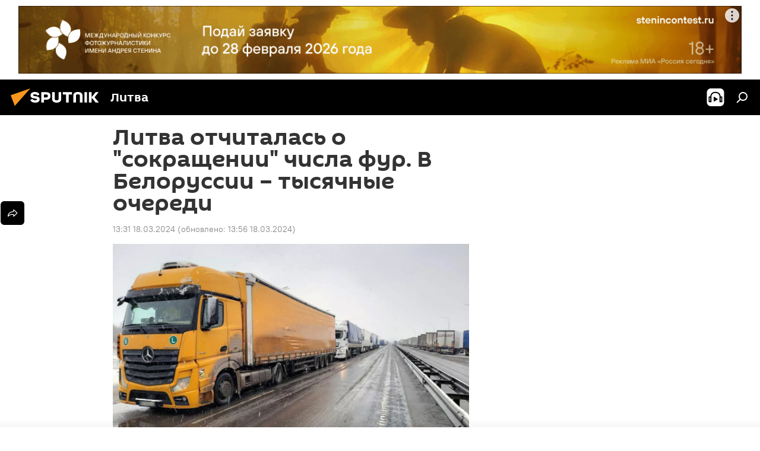

--- FILE ---
content_type: text/html; charset=utf-8
request_url: https://lt.sputniknews.ru/20240318/litva-otchitalas-o-sokraschenii-chisla-fur-v-belorussii--tysyachnye-ocheredi-32346905.html
body_size: 25070
content:
<!DOCTYPE html><html lang="ru" data-lang="rus" data-charset="" dir="ltr"><head prefix="og: http://ogp.me/ns# fb: http://ogp.me/ns/fb# article: http://ogp.me/ns/article#"><title>Литва отчиталась о "сокращении" числа фур. В Белоруссии – тысячные очереди - 18.03.2024, Sputnik Литва</title><meta name="description" content="Представитель VSAT отметил, что по сравнению с началом марта, когда время ожидания составляло 45-50 часов, сейчас заметно снижение очередей 18.03.2024, Sputnik Литва"><meta name="keywords" content="в литве, литва, общество, общество, белоруссия, государственная граница, граница, фуры, закрытие кпп на границе с белоруссией"><meta http-equiv="X-UA-Compatible" content="IE=edge,chrome=1"><meta http-equiv="Content-Type" content="text/html; charset=utf-8"><meta name="robots" content="index, follow, max-image-preview:large"><meta name="viewport" content="width=device-width, initial-scale=1.0, maximum-scale=1.0, user-scalable=yes"><meta name="HandheldFriendly" content="true"><meta name="MobileOptimzied" content="width"><meta name="referrer" content="always"><meta name="format-detection" content="telephone=no"><meta name="format-detection" content="address=no"><link rel="alternate" type="application/rss+xml" href="https://lt.sputniknews.ru/export/rss2/archive/index.xml"><link rel="canonical" href="https://lt.sputniknews.ru/20240318/litva-otchitalas-o-sokraschenii-chisla-fur-v-belorussii--tysyachnye-ocheredi-32346905.html"><link rel="preload" as="image" href="https://cdnn1.lt.sputniknews.com/img/07e8/03/01/32131791_0:147:1700:1103_1920x0_80_0_0_6a7b564e0711638f4285cd04daf3858a.jpg.webp" imagesrcset="https://cdnn1.lt.sputniknews.com/img/07e8/03/01/32131791_0:147:1700:1103_640x0_80_0_0_a9f0d25d9240eced21605222ae7696ff.jpg.webp 640w,https://cdnn1.lt.sputniknews.com/img/07e8/03/01/32131791_0:147:1700:1103_1280x0_80_0_0_43d697e9c295db09ed5d7ffef78d3b18.jpg.webp 1280w,https://cdnn1.lt.sputniknews.com/img/07e8/03/01/32131791_0:147:1700:1103_1920x0_80_0_0_6a7b564e0711638f4285cd04daf3858a.jpg.webp 1920w"><link rel="preconnect" href="https://cdnn1.lt.sputniknews.com/images/"><link rel="dns-prefetch" href="https://cdnn1.lt.sputniknews.com/images/"><link rel="alternate" hreflang="ru" href="https://lt.sputniknews.ru/20240318/litva-otchitalas-o-sokraschenii-chisla-fur-v-belorussii--tysyachnye-ocheredi-32346905.html"><link rel="alternate" hreflang="x-default" href="https://lt.sputniknews.ru/20240318/litva-otchitalas-o-sokraschenii-chisla-fur-v-belorussii--tysyachnye-ocheredi-32346905.html"><link rel="apple-touch-icon" sizes="57x57" href="https://cdnn1.lt.sputniknews.com/i/favicon/favicon-57x57.png"><link rel="apple-touch-icon" sizes="60x60" href="https://cdnn1.lt.sputniknews.com/i/favicon/favicon-60x60.png"><link rel="apple-touch-icon" sizes="72x72" href="https://cdnn1.lt.sputniknews.com/i/favicon/favicon-72x72.png"><link rel="apple-touch-icon" sizes="76x76" href="https://cdnn1.lt.sputniknews.com/i/favicon/favicon-76x76.png"><link rel="apple-touch-icon" sizes="114x114" href="https://cdnn1.lt.sputniknews.com/i/favicon/favicon-114x114.png"><link rel="apple-touch-icon" sizes="120x120" href="https://cdnn1.lt.sputniknews.com/i/favicon/favicon-120x120.png"><link rel="apple-touch-icon" sizes="144x144" href="https://cdnn1.lt.sputniknews.com/i/favicon/favicon-144x144.png"><link rel="apple-touch-icon" sizes="152x152" href="https://cdnn1.lt.sputniknews.com/i/favicon/favicon-152x152.png"><link rel="apple-touch-icon" sizes="180x180" href="https://cdnn1.lt.sputniknews.com/i/favicon/favicon-180x180.png"><link rel="icon" type="image/png" sizes="192x192" href="https://cdnn1.lt.sputniknews.com/i/favicon/favicon-192x192.png"><link rel="icon" type="image/png" sizes="32x32" href="https://cdnn1.lt.sputniknews.com/i/favicon/favicon-32x32.png"><link rel="icon" type="image/png" sizes="96x96" href="https://cdnn1.lt.sputniknews.com/i/favicon/favicon-96x96.png"><link rel="icon" type="image/png" sizes="16x16" href="https://cdnn1.lt.sputniknews.com/i/favicon/favicon-16x16.png"><link rel="manifest" href="/project_data/manifest.json?4"><meta name="msapplication-TileColor" content="#F4F4F4"><meta name="msapplication-TileImage" content="https://cdnn1.lt.sputniknews.com/i/favicon/favicon-144x144.png"><meta name="theme-color" content="#F4F4F4"><link rel="shortcut icon" href="https://cdnn1.lt.sputniknews.com/i/favicon/favicon.ico"><meta property="fb:app_id" content="565979577238890"><meta property="fb:pages" content="564483240423676"><meta name="analytics:lang" content="rus"><meta name="analytics:title" content='Литва отчиталась о "сокращении" числа фур. В Белоруссии – тысячные очереди - 18.03.2024, Sputnik Литва'><meta name="analytics:keyw" content="Lithuania, geoLitva, society, keyword_obshhestvo, geo_Belorussija, keyword_gosudarstvennaja_granica, keyword_granica, keyword_fury, category_zakrytie-kpp-na-granitse-s-belorussiey"><meta name="analytics:rubric" content=""><meta name="analytics:tags" content="В Литве, Литва, Общество, общество, Белоруссия, государственная граница, граница, фуры, Закрытие КПП на границе с Белоруссией"><meta name="analytics:site_domain" content="lt.sputniknews.ru"><meta name="analytics:article_id" content="32346905"><meta name="analytics:url" content="https://lt.sputniknews.ru/20240318/litva-otchitalas-o-sokraschenii-chisla-fur-v-belorussii--tysyachnye-ocheredi-32346905.html"><meta name="analytics:p_ts" content="1710761460"><meta name="analytics:author" content="Sputnik Литва"><meta name="analytics:isscroll" content="0"><meta property="og:url" content="https://lt.sputniknews.ru/20240318/litva-otchitalas-o-sokraschenii-chisla-fur-v-belorussii--tysyachnye-ocheredi-32346905.html"><meta property="og:title" content='Литва отчиталась о "сокращении" числа фур. В Белоруссии – тысячные очереди'><meta property="og:description" content="Представитель VSAT отметил, что по сравнению с началом марта, когда время ожидания составляло 45-50 часов, сейчас заметно снижение очередей"><meta property="og:type" content="article"><meta property="og:site_name" content="Sputnik Литва"><meta property="og:locale" content="ru_LT"><meta property="og:image" content="https://cdnn1.lt.sputniknews.com/img/07e8/03/01/32131791_0:147:1700:1103_2072x0_60_0_0_85cfa37e1a476a02cae5673699e02446.jpg.webp"><meta property="og:image:width" content="2072"><meta name="relap-image" content="https://cdnn1.lt.sputniknews.com/img/07e8/03/01/32131791_0:147:1700:1103_2072x0_80_0_0_de6e61162902001276c51642622525d2.jpg.webp"><meta name="twitter:card" content="summary_large_image"><meta name="twitter:image" content="https://cdnn1.lt.sputniknews.com/img/07e8/03/01/32131791_0:147:1700:1103_2072x0_60_0_0_85cfa37e1a476a02cae5673699e02446.jpg.webp"><meta property="article:published_time" content="20240318T1331+0200"><meta property="article:modified_time" content="20240318T1356+0200"><meta property="article:author" content="Sputnik Литва"><link rel="author" href="https://lt.sputniknews.ru"><meta property="article:section" content="Новости"><meta property="article:tag" content="В Литве"><meta property="article:tag" content="Литва"><meta property="article:tag" content="Общество"><meta property="article:tag" content="общество"><meta property="article:tag" content="Белоруссия"><meta property="article:tag" content="государственная граница"><meta property="article:tag" content="граница"><meta property="article:tag" content="фуры"><meta property="article:tag" content="Закрытие КПП на границе с Белоруссией"><meta name="relap-entity-id" content="32346905"><meta property="fb:pages" content="564483240423676"><link rel="amphtml" href="https://lt.sputniknews.ru/amp/20240318/litva-otchitalas-o-sokraschenii-chisla-fur-v-belorussii--tysyachnye-ocheredi-32346905.html"><link rel="preload" as="style" onload="this.onload=null;this.rel='stylesheet'" type="text/css" href="https://cdnn1.lt.sputniknews.com/css/libs/fonts.min.css?911eb65935"><link rel="stylesheet" type="text/css" href="https://cdnn1.lt.sputniknews.com/css/common.min.css?9149894256"><link rel="stylesheet" type="text/css" href="https://cdnn1.lt.sputniknews.com/css/article.min.css?913fe17605"><script src="https://cdnn1.lt.sputniknews.com/min/js/dist/head.js?9c9052ef3"></script>
            
                <script type="text/javascript">
                    var _iub = _iub || [];
                    _iub.csConfiguration = {
                        "invalidateConsentWithoutLog":true,
                        "cookiePolicyInOtherWindow":true,
                        "reloadOnConsent":true,
                        "consentOnContinuedBrowsing":false,
                        "perPurposeConsent":true,
                        "purposes":"1,3,4,5",
                        "enableTcf":true,
                        "googleAdditionalConsentMode":true,
                        "lang":"ru",
                        "siteId":3624504,
                        "localConsentDomain": "lt.sputniknews.ru",
                        "floatingPreferencesButtonDisplay":false,
                        "cookiePolicyId":38421276,
                        "banner":{
                            "brandBackgroundColor":"#ff9600",
                            "brandTextColor":"#ffffff",
                            "acceptButtonDisplay":true,
                            "customizeButtonDisplay":true,
                            "acceptButtonColor":"#010000",
                            "acceptButtonCaptionColor":"#ffffff",
                            "customizeButtonColor":"#ffffff",
                            "customizeButtonCaptionColor":"#4e4e4e",
                            "rejectButtonColor":"#0073CE",
                            "rejectButtonCaptionColor":"white",
                            "closeButtonDisplay":false,
                            "explicitWithdrawal":true,
                            "position":"float-top-center",
                            "textColor":"#010000",
                            "backgroundColor":"#ff9600",
                            "acceptButtonCaption":"Принять и закрыть"
                        }
                    };
                </script>
                <script type="text/javascript" src="//cdn.iubenda.com/cs/tcf/safe-tcf-v2.js"></script>
                <script type="text/javascript" src="//cdn.iubenda.com/cs/tcf/stub-v2.js"></script>
                <script type="text/javascript" src="//cdn.iubenda.com/cs/iubenda_cs.js" charset="UTF-8" async></script>
            
        
            
                <script type="text/javascript">
                    var _iub = _iub || {};
                     _iub.cons_instructions = _iub.cons_instructions || [];
                     _iub.cons_instructions.push(["init", {api_key: "9IZmdIg7r56gnCJuvUKfV6xNaD6fYI3u"}]);
                 </script>
                 <script type="text/javascript" src="https://cdn.iubenda.com/cons/iubenda_cons.js" async></script>
            
        <script data-iub-purposes="1">var _paq = _paq || []; (function() {var stackDomain = window.location.hostname.split('.').reverse();var domain = stackDomain[1] + '.' + stackDomain[0];_paq.push(['setCDNMask', new RegExp('cdn(\\w+).img.'+domain)]); _paq.push(['setSiteId', 'sputnik_lt']); _paq.push(['trackPageView']); _paq.push(['enableLinkTracking']); var d=document, g=d.createElement('script'), s=d.getElementsByTagName('script')[0]; g.type='text/javascript'; g.defer=true; g.async=true; g.src='//a.sputniknews.com/js/sputnik.js'; s.parentNode.insertBefore(g,s); } )();</script><script type="text/javascript" src="https://cdnn1.lt.sputniknews.com/min/js/libs/banners/adfx.loader.bind.js?98d724fe2"></script><script>
                (window.yaContextCb = window.yaContextCb || []).push(() => {
                    replaceOriginalAdFoxMethods();
                    window.Ya.adfoxCode.hbCallbacks = window.Ya.adfoxCode.hbCallbacks || [];
                })
            </script><!--В <head> сайта один раз добавьте код загрузчика-->
<script type="text/plain" class="_iub_cs_activate-inline" data-iub-purposes="5">window.yaContextCb = window.yaContextCb || []</script>
<script type="text/plain" class="_iub_cs_activate" data-suppressedsrc="https://yandex.ru/ads/system/context.js" data-iub-purposes="5"></script><script>var endlessScrollFirst = 32346905; var endlessScrollUrl = '/services/article/infinity/'; var endlessScrollAlgorithm = ''; var endlessScrollQueue = [40414201, 40406903, 40411227, 40413646, 40412935, 40344631, 40409213, 40412177, 40409702, 40413161, 40409996, 40411972, 40410241, 40410929, 40408491];</script><script>var endlessScrollFirst = 32346905; var endlessScrollUrl = '/services/article/infinity/'; var endlessScrollAlgorithm = ''; var endlessScrollQueue = [40414201, 40406903, 40411227, 40413646, 40412935, 40344631, 40409213, 40412177, 40409702, 40413161, 40409996, 40411972, 40410241, 40410929, 40408491];</script></head><body id="body" data-ab="a" data-emoji="0" class="site_lt m-page-article "><div class="schema_org" itemscope="itemscope" itemtype="https://schema.org/WebSite"><meta itemprop="name" content="Sputnik Литва"><meta itemprop="alternateName" content="Sputnik Литва"><meta itemprop="description" content="Свежие события и последние новости Литвы. Фото и видео с места событий, темы дня, происшествия, аналитика."><a itemprop="url" href="https://lt.sputniknews.ru" title="Sputnik Литва"> </a><meta itemprop="image" content="https://lt.sputniknews.ru/i/logo/logo.png"></div><ul class="schema_org" itemscope="itemscope" itemtype="http://schema.org/BreadcrumbList"><li itemprop="itemListElement" itemscope="itemscope" itemtype="http://schema.org/ListItem"><meta itemprop="name" content="Sputnik Литва"><meta itemprop="position" content="1"><meta itemprop="item" content="https://lt.sputniknews.ru"><a itemprop="url" href="https://lt.sputniknews.ru" title="Sputnik Литва"> </a></li><li itemprop="itemListElement" itemscope="itemscope" itemtype="http://schema.org/ListItem"><meta itemprop="name" content="Новости"><meta itemprop="position" content="2"><meta itemprop="item" content="https://lt.sputniknews.ru/20240318/"><a itemprop="url" href="https://lt.sputniknews.ru/20240318/" title="Новости"> </a></li><li itemprop="itemListElement" itemscope="itemscope" itemtype="http://schema.org/ListItem"><meta itemprop="name" content='Литва отчиталась о "сокращении" числа фур. В Белоруссии – тысячные очереди'><meta itemprop="position" content="3"><meta itemprop="item" content="https://lt.sputniknews.ru/20240318/litva-otchitalas-o-sokraschenii-chisla-fur-v-belorussii--tysyachnye-ocheredi-32346905.html"><a itemprop="url" href="https://lt.sputniknews.ru/20240318/litva-otchitalas-o-sokraschenii-chisla-fur-v-belorussii--tysyachnye-ocheredi-32346905.html" title='Литва отчиталась о "сокращении" числа фур. В Белоруссии – тысячные очереди'> </a></li></ul><div class="container"><div class="banner m-before-header m-article-desktop" data-position="article_desktop_header" data-infinity="1"><aside class="banner__content"><iframe class="relap-runtime-iframe" style="position:absolute;top:-9999px;left:-9999px;visibility:hidden;" srcdoc="<script src='https://relap.io/v7/relap.js' data-relap-token='HvaPHeJmpVila25r'></script>"></iframe>


<!--AdFox START-->
<!--riaru-->
<!--Площадка: lt.sputniknews.ru / * / *-->
<!--Тип баннера: 100%x-->
<!--Расположение: 50023_bn23-->
<div id="adfox_article_desk100_120-1_1"></div>
<script type="text/plain" class="_iub_cs_activate-inline" data-iub-purposes="5">
        window.yaContextCb.push(()=>{
    window.Ya.adfoxCode.create({
        ownerId: 249922,
        containerId: 'adfox_article_desk100_120-1_1',
        params: {
            pp: 'boml',
            ps: 'ckud',
            p2: 'fluh',
            puid1: '',
            puid2: '',
            puid3: '',
            puid4: 'Lithuania:geoLitva:society:keyword_obshhestvo:geo_Belorussija:keyword_gosudarstvennaja_granica:keyword_granica:keyword_fury:category_zakrytie-kpp-na-granitse-s-belorussiey'
            }
        })
    })
</script></aside></div><div class="banner m-before-header m-article-mobile" data-position="article_mobile_header" data-infinity="1"><aside class="banner__content"><!--AdFox START-->
<!--riaru-->
<!--Площадка: lt.sputniknews.ru / * / *-->
<!--Тип баннера: 100%x-->
<!--Расположение: 50028_bn28-->
<div id="adfox_article_mob-1-100-300_1"></div>
<script type="text/plain" class="_iub_cs_activate-inline" data-iub-purposes="5">
        window.yaContextCb.push(()=>{
    window.Ya.adfoxCode.create({
        ownerId: 249922,
        containerId: 'adfox_article_mob-1-100-300_1',
        params: {
            pp: 'bomq',
            ps: 'ckud',
            p2: 'fluh',
            puid1: '',
            puid2: '',
            puid3: '',
            puid4: 'Lithuania:geoLitva:society:keyword_obshhestvo:geo_Belorussija:keyword_gosudarstvennaja_granica:keyword_granica:keyword_fury:category_zakrytie-kpp-na-granitse-s-belorussiey'
            }
        })
    })
</script></aside></div></div><div class="page" id="page"><div id="alerts"><script type="text/template" id="alertAfterRegisterTemplate">
                    
                        <div class="auth-alert m-hidden" id="alertAfterRegister">
                            <div class="auth-alert__text">
                                <%- data.success_title %> <br />
                                <%- data.success_email_1 %>
                                <span class="m-email"></span>
                                <%- data.success_email_2 %>
                            </div>
                            <div class="auth-alert__btn">
                                <button class="form__btn m-min m-black confirmEmail">
                                    <%- data.send %>
                                </button>
                            </div>
                        </div>
                    
                </script><script type="text/template" id="alertAfterRegisterNotifyTemplate">
                    
                        <div class="auth-alert" id="alertAfterRegisterNotify">
                            <div class="auth-alert__text">
                                <%- data.golink_1 %>
                                <span class="m-email">
                                    <%- user.mail %>
                                </span>
                                <%- data.golink_2 %>
                            </div>
                            <% if (user.registerConfirmCount <= 2 ) {%>
                                <div class="auth-alert__btn">
                                    <button class="form__btn m-min m-black confirmEmail">
                                        <%- data.send %>
                                    </button>
                                </div>
                            <% } %>
                        </div>
                    
                </script></div><div class="anchor" id="anchor"><div class="header " id="header"><div class="m-relative"><div class="container m-header"><div class="header__wrap"><div class="header__name"><div class="header__logo"><a href="/" title="Sputnik Литва"><svg xmlns="http://www.w3.org/2000/svg" width="176" height="44" viewBox="0 0 176 44" fill="none"><path class="chunk_1" fill-rule="evenodd" clip-rule="evenodd" d="M45.8073 18.3817C45.8073 19.5397 47.1661 19.8409 49.3281 20.0417C54.1074 20.4946 56.8251 21.9539 56.8461 25.3743C56.8461 28.7457 54.2802 30.9568 48.9989 30.9568C44.773 30.9568 42.1067 29.1496 41 26.5814L44.4695 24.5688C45.3754 25.9277 46.5334 27.0343 49.4005 27.0343C51.3127 27.0343 52.319 26.4296 52.319 25.5751C52.319 24.5665 51.6139 24.2163 48.3942 23.866C43.7037 23.3617 41.3899 22.0029 41.3899 18.5824C41.3899 15.9675 43.3511 13 48.9359 13C52.9611 13 55.6274 14.8095 56.4305 17.1746L53.1105 19.1358C53.0877 19.1012 53.0646 19.0657 53.041 19.0295C52.4828 18.1733 51.6672 16.9224 48.6744 16.9224C46.914 16.9224 45.8073 17.4758 45.8073 18.3817ZM67.4834 13.3526H59.5918V30.707H64.0279V26.0794H67.4484C72.1179 26.0794 75.0948 24.319 75.0948 19.6401C75.0854 15.3138 72.6199 13.3526 67.4834 13.3526ZM67.4834 22.206H64.0186V17.226H67.4834C69.8975 17.226 70.654 18.0291 70.654 19.6891C70.6587 21.6527 69.6524 22.206 67.4834 22.206ZM88.6994 24.7206C88.6994 26.2289 87.4924 27.0857 85.3794 27.0857C83.3178 27.0857 82.1597 26.2289 82.1597 24.7206V13.3526H77.7236V25.0264C77.7236 28.6477 80.7425 30.9615 85.4704 30.9615C89.9999 30.9615 93.1168 28.8601 93.1168 25.0264V13.3526H88.6808L88.6994 24.7206ZM136.583 13.3526H132.159V30.7023H136.583V13.3526ZM156.097 13.3526L149.215 21.9235L156.45 30.707H151.066L144.276 22.4559V30.707H139.85V13.3526H144.276V21.8021L151.066 13.3526H156.097ZM95.6874 17.226H101.221V30.707H105.648V17.226H111.181V13.3526H95.6874V17.226ZM113.49 18.7342C113.49 15.2134 116.458 13 121.085 13C125.715 13 128.888 15.0616 128.902 18.7342V30.707H124.466V18.935C124.466 17.6789 123.259 16.8734 121.146 16.8734C119.094 16.8734 117.926 17.6789 117.926 18.935V30.707H113.49V18.7342Z" fill="white"></path><path class="chunk_2" d="M41 7L14.8979 36.5862L8 18.431L41 7Z" fill="#F8961D"></path></svg></a></div><div class="header__project"><span class="header__project-title">Литва</span></div></div><div class="header__controls" data-nosnippet=""><div class="share m-header" data-id="32346905" data-url="https://lt.sputniknews.ru/20240318/litva-otchitalas-o-sokraschenii-chisla-fur-v-belorussii--tysyachnye-ocheredi-32346905.html" data-title='Литва отчиталась о "сокращении" числа фур. В Белоруссии – тысячные очереди'></div><div class="header__menu"><span class="header__menu-item header__menu-item-radioButton" id="radioButton" data-stream="https://nfw.ria.ru/flv/audio.aspx?ID=68862011&amp;type=mp3"><svg class="svg-icon"><use xmlns:xlink="http://www.w3.org/1999/xlink" xlink:href="/i/sprites/package/inline.svg?63#radio2"></use></svg></span><span class="header__menu-item" data-modal-open="search"><svg class="svg-icon"><use xmlns:xlink="http://www.w3.org/1999/xlink" xlink:href="/i/sprites/package/inline.svg?63#search"></use></svg></span></div></div></div></div></div></div></div><script>var GLOBAL = GLOBAL || {}; GLOBAL.translate = {}; GLOBAL.rtl = 0; GLOBAL.lang = "rus"; GLOBAL.design = "lt"; GLOBAL.charset = ""; GLOBAL.project = "sputnik_lt"; GLOBAL.htmlCache = 1; GLOBAL.translate.search = {}; GLOBAL.translate.search.notFound = "Ничего не найдено"; GLOBAL.translate.search.stringLenght = "Введите больше букв для поиска"; GLOBAL.www = "https://lt.sputniknews.ru"; GLOBAL.seo = {}; GLOBAL.seo.title = ""; GLOBAL.seo.keywords = ""; GLOBAL.seo.description = ""; GLOBAL.sock = {}; GLOBAL.sock.server = "https://cm.sputniknews.com/chat"; GLOBAL.sock.lang = "rus"; GLOBAL.sock.project = "sputnik_lt"; GLOBAL.social = {}; GLOBAL.social.fbID = "565979577238890"; GLOBAL.share = [ { name: 'telegram', mobile: false },{ name: 'odnoklassniki', mobile: false },{ name: 'whatsapp', mobile: false },{ name: 'vk', mobile: false },{ name: 'twitter', mobile: false },{ name: 'messenger', mobile: true } ]; GLOBAL.csrf_token = ''; GLOBAL.search = {}; GLOBAL.auth = {}; GLOBAL.auth.status = 'error'; GLOBAL.auth.provider = ''; GLOBAL.auth.twitter = '/id/twitter/request/'; GLOBAL.auth.facebook = '/id/facebook/request/'; GLOBAL.auth.vkontakte = '/id/vkontakte/request/'; GLOBAL.auth.google = '/id/google/request/'; GLOBAL.auth.ok = '/id/ok/request/'; GLOBAL.auth.apple = '/id/apple/request/'; GLOBAL.auth.moderator = ''; GLOBAL.user = {}; GLOBAL.user.id = ""; GLOBAL.user.emailActive = ""; GLOBAL.user.registerConfirmCount = 0; GLOBAL.article = GLOBAL.article || {}; GLOBAL.article.id = 32346905; GLOBAL.article.chat_expired = !!1; GLOBAL.chat = GLOBAL.chat || {}; GLOBAL.chat.show = !!1; GLOBAL.locale = {"convertDate":{"yesterday":"\u0432\u0447\u0435\u0440\u0430","hours":{"nominative":"%{s} \u043c\u0438\u043d\u0443\u0442\u0443 \u043d\u0430\u0437\u0430\u0434","genitive":"%{s} \u043c\u0438\u043d\u0443\u0442\u044b \u043d\u0430\u0437\u0430\u0434"},"minutes":{"nominative":"%{s} \u0447\u0430\u0441 \u043d\u0430\u0437\u0430\u0434","genitive":"%{s} \u0447\u0430\u0441\u0430 \u043d\u0430\u0437\u0430\u0434"}},"js_templates":{"unread":"\u041d\u0435\u043f\u0440\u043e\u0447\u0438\u0442\u0430\u043d\u043d\u044b\u0435","you":"\u0412\u044b","author":"\u0430\u0432\u0442\u043e\u0440","report":"\u041f\u043e\u0436\u0430\u043b\u043e\u0432\u0430\u0442\u044c\u0441\u044f","reply":"\u041e\u0442\u0432\u0435\u0442\u0438\u0442\u044c","block":"\u0417\u0430\u0431\u043b\u043e\u043a\u0438\u0440\u043e\u0432\u0430\u0442\u044c","remove":"\u0423\u0434\u0430\u043b\u0438\u0442\u044c","closeall":"\u0417\u0430\u043a\u0440\u044b\u0442\u044c \u0432\u0441\u0435","notifications":"Notificaciones","disable_twelve":"\u041e\u0442\u043a\u043b\u044e\u0447\u0438\u0442\u044c \u043d\u0430 12 \u0447\u0430\u0441\u043e\u0432","new_message":"\u041d\u043e\u0432\u043e\u0435 \u0441\u043e\u043e\u0431\u0449\u0435\u043d\u0438\u0435 \u043e\u0442sputniknews.ru","acc_block":"\u0412\u0430\u0448 \u0430\u043a\u043a\u0430\u0443\u043d\u0442 \u0437\u0430\u0431\u043b\u043e\u043a\u0438\u0440\u043e\u0432\u0430\u043d \u0430\u0434\u043c\u0438\u043d\u0438\u0441\u0442\u0440\u0430\u0442\u043e\u0440\u043e\u043c \u0441\u0430\u0439\u0442\u0430","acc_unblock":"\u0412\u0430\u0448 \u0430\u043a\u043a\u0430\u0443\u043d\u0442 \u0440\u0430\u0437\u0431\u043b\u043e\u043a\u0438\u0440\u043e\u0432\u0430\u043d \u0430\u0434\u043c\u0438\u043d\u0438\u0441\u0442\u0440\u0430\u0442\u043e\u0440\u043e\u043c \u0441\u0430\u0439\u0442\u0430","you_subscribe_1":"\u0412\u044b \u043f\u043e\u0434\u043f\u0438\u0441\u0430\u043d\u044b \u043d\u0430 \u0442\u0435\u043c\u0443 ","you_subscribe_2":"\u0423\u043f\u0440\u0430\u0432\u043b\u044f\u0442\u044c \u0441\u0432\u043e\u0438\u043c\u0438 \u043f\u043e\u0434\u043f\u0438\u0441\u043a\u0430\u043c\u0438 \u0432\u044b \u043c\u043e\u0436\u0435\u0442\u0435 \u0432 \u043b\u0438\u0447\u043d\u043e\u043c \u043a\u0430\u0431\u0438\u043d\u0435\u0442\u0435","you_received_warning_1":"\u0412\u044b \u043f\u043e\u043b\u0443\u0447\u0438\u043b\u0438 ","you_received_warning_2":" \u043f\u0440\u0435\u0434\u0443\u043f\u0440\u0435\u0436\u0434\u0435\u043d\u0438\u0435. \u0423\u0432\u0430\u0436\u0430\u0439\u0442\u0435 \u0434\u0440\u0443\u0433\u0438\u0445 \u0443\u0447\u0430\u0441\u0442\u043d\u0438\u043a\u043e\u0432 \u0438 \u043d\u0435 \u043d\u0430\u0440\u0443\u0448\u0430\u0439\u0442\u0435 \u043f\u0440\u0430\u0432\u0438\u043b\u0430 \u043a\u043e\u043c\u043c\u0435\u043d\u0442\u0438\u0440\u043e\u0432\u0430\u043d\u0438\u044f. \u041f\u043e\u0441\u043b\u0435 \u0442\u0440\u0435\u0442\u044c\u0435\u0433\u043e \u043d\u0430\u0440\u0443\u0448\u0435\u043d\u0438\u044f \u0432\u044b \u0431\u0443\u0434\u0435\u0442\u0435 \u0437\u0430\u0431\u043b\u043e\u043a\u0438\u0440\u043e\u0432\u0430\u043d\u044b \u043d\u0430 12 \u0447\u0430\u0441\u043e\u0432.","block_time":"\u0421\u0440\u043e\u043a \u0431\u043b\u043e\u043a\u0438\u0440\u043e\u0432\u043a\u0438: ","hours":" \u0447\u0430\u0441\u043e\u0432","forever":"\u043d\u0430\u0432\u0441\u0435\u0433\u0434\u0430","feedback":"\u0421\u0432\u044f\u0437\u0430\u0442\u044c\u0441\u044f","my_subscriptions":"\u041c\u043e\u0438 \u043f\u043e\u0434\u043f\u0438\u0441\u043a\u0438","rules":"\u041f\u0440\u0430\u0432\u0438\u043b\u0430 \u043a\u043e\u043c\u043c\u0435\u043d\u0442\u0438\u0440\u043e\u0432\u0430\u043d\u0438\u044f \u043c\u0430\u0442\u0435\u0440\u0438\u0430\u043b\u043e\u0432","chat":"\u0427\u0430\u0442: ","chat_new_messages":"\u041d\u043e\u0432\u044b\u0435 \u0441\u043e\u043e\u0431\u0449\u0435\u043d\u0438\u044f \u0432 \u0447\u0430\u0442\u0435","chat_moder_remove_1":"\u0412\u0430\u0448\u0435 \u0441\u043e\u043e\u0431\u0449\u0435\u043d\u0438\u0435 ","chat_moder_remove_2":" \u0431\u044b\u043b\u043e \u0443\u0434\u0430\u043b\u0435\u043d\u043e \u0430\u0434\u043c\u0438\u043d\u0438\u0441\u0442\u0440\u0430\u0442\u043e\u0440\u043e\u043c","chat_close_time_1":"\u0412 \u0447\u0430\u0442\u0435 \u043d\u0438\u043a\u0442\u043e \u043d\u0435 \u043f\u0438\u0441\u0430\u043b \u0431\u043e\u043b\u044c\u0448\u0435 12 \u0447\u0430\u0441\u043e\u0432, \u043e\u043d \u0437\u0430\u043a\u0440\u043e\u0435\u0442\u0441\u044f \u0447\u0435\u0440\u0435\u0437 ","chat_close_time_2":" \u0447\u0430\u0441\u043e\u0432","chat_new_emoji_1":"\u041d\u043e\u0432\u044b\u0435 \u0440\u0435\u0430\u043a\u0446\u0438\u0438 ","chat_new_emoji_2":" \u0432\u0430\u0448\u0435\u043c\u0443 \u0441\u043e\u043e\u0431\u0449\u0435\u043d\u0438\u044e ","chat_message_reply_1":"\u041d\u0430 \u0432\u0430\u0448 \u043a\u043e\u043c\u043c\u0435\u043d\u0442\u0430\u0440\u0438\u0439 ","chat_message_reply_2":" \u043e\u0442\u0432\u0435\u0442\u0438\u043b \u043f\u043e\u043b\u044c\u0437\u043e\u0432\u0430\u0442\u0435\u043b\u044c ","chat_verify_message":"\n \u0421\u043f\u0430\u0441\u0438\u0431\u043e! \u0412\u0430\u0448\u0435 \u0441\u043e\u043e\u0431\u0449\u0435\u043d\u0438\u0435 \u0431\u0443\u0434\u0435\u0442 \u043e\u043f\u0443\u0431\u043b\u0438\u043a\u043e\u0432\u0430\u043d\u043e \u043f\u043e\u0441\u043b\u0435 \u043f\u0440\u043e\u0432\u0435\u0440\u043a\u0438 \u043c\u043e\u0434\u0435\u0440\u0430\u0442\u043e\u0440\u0430\u043c\u0438 \u0441\u0430\u0439\u0442\u0430.\n ","emoji_1":"\u041d\u0440\u0430\u0432\u0438\u0442\u0441\u044f","emoji_2":"\u0425\u0430-\u0425\u0430","emoji_3":"\u0423\u0434\u0438\u0432\u0438\u0442\u0435\u043b\u044c\u043d\u043e","emoji_4":"\u0413\u0440\u0443\u0441\u0442\u043d\u043e","emoji_5":"\u0412\u043e\u0437\u043c\u0443\u0442\u0438\u0442\u0435\u043b\u044c\u043d\u043e","emoji_6":"\u041d\u0435 \u043d\u0440\u0430\u0432\u0438\u0442\u0441\u044f","site_subscribe_podcast":{"success":"\u0421\u043f\u0430\u0441\u0438\u0431\u043e, \u0432\u044b \u043f\u043e\u0434\u043f\u0438\u0441\u0430\u043d\u044b \u043d\u0430 \u0440\u0430\u0441\u0441\u044b\u043b\u043a\u0443! \u041d\u0430\u0441\u0442\u0440\u043e\u0438\u0442\u044c \u0438\u043b\u0438 \u043e\u0442\u043c\u0435\u043d\u0438\u0442\u044c \u043f\u043e\u0434\u043f\u0438\u0441\u043a\u0443 \u043c\u043e\u0436\u043d\u043e \u0432 \u043b\u0438\u0447\u043d\u043e\u043c \u043a\u0430\u0431\u0438\u043d\u0435\u0442\u0435","subscribed":"\u0412\u044b \u0443\u0436\u0435 \u043f\u043e\u0434\u043f\u0438\u0441\u0430\u043d\u044b \u043d\u0430 \u044d\u0442\u0443 \u0440\u0430\u0441\u0441\u044b\u043b\u043a\u0443","error":"\u041f\u0440\u043e\u0438\u0437\u043e\u0448\u043b\u0430 \u043d\u0435\u043f\u0440\u0435\u0434\u0432\u0438\u0434\u0435\u043d\u043d\u0430\u044f \u043e\u0448\u0438\u0431\u043a\u0430. \u041f\u043e\u0436\u0430\u043b\u0443\u0439\u0441\u0442\u0430, \u043f\u043e\u0432\u0442\u043e\u0440\u0438\u0442\u0435 \u043f\u043e\u043f\u044b\u0442\u043a\u0443 \u043f\u043e\u0437\u0436\u0435"}},"smartcaptcha":{"site_key":"ysc1_Zf0zfLRI3tRHYHJpbX6EjjBcG1AhG9LV0dmZQfJu8ba04c1b"}}; GLOBAL = {...GLOBAL, ...{"subscribe":{"email":"\u0412\u0432\u0435\u0434\u0438\u0442\u0435 e-mail","button":"\u041f\u043e\u0434\u043f\u0438\u0441\u0430\u0442\u044c\u0441\u044f","send":"\u0421\u043f\u0430\u0441\u0438\u0431\u043e, \u0432\u0430\u043c \u043e\u0442\u043f\u0440\u0430\u0432\u043b\u0435\u043d\u043e \u043f\u0438\u0441\u044c\u043c\u043e \u0441\u043e \u0441\u0441\u044b\u043b\u043a\u043e\u0439 \u0434\u043b\u044f \u043f\u043e\u0434\u0442\u0432\u0435\u0440\u0436\u0434\u0435\u043d\u0438\u044f \u043f\u043e\u0434\u043f\u0438\u0441\u043a\u0438","subscribe":"\u0421\u043f\u0430\u0441\u0438\u0431\u043e, \u0432\u044b \u043f\u043e\u0434\u043f\u0438\u0441\u0430\u043d\u044b \u043d\u0430 \u0440\u0430\u0441\u0441\u044b\u043b\u043a\u0443! \u041d\u0430\u0441\u0442\u0440\u043e\u0438\u0442\u044c \u0438\u043b\u0438 \u043e\u0442\u043c\u0435\u043d\u0438\u0442\u044c \u043f\u043e\u0434\u043f\u0438\u0441\u043a\u0443 \u043c\u043e\u0436\u043d\u043e \u0432 \u043b\u0438\u0447\u043d\u043e\u043c \u043a\u0430\u0431\u0438\u043d\u0435\u0442\u0435","confirm":"\u0412\u044b \u0443\u0436\u0435 \u043f\u043e\u0434\u043f\u0438\u0441\u0430\u043d\u044b \u043d\u0430 \u044d\u0442\u0443 \u0440\u0430\u0441\u0441\u044b\u043b\u043a\u0443","registration":{"@attributes":{"button":"\u0417\u0430\u0440\u0435\u0433\u0438\u0441\u0442\u0440\u0438\u0440\u043e\u0432\u0430\u0442\u044c\u0441\u044f"}},"social":{"@attributes":{"count":"3"},"comment":[{},{},{},{},{},{},{},{}],"item":[{"@attributes":{"type":"yt","title":"YouTube"}},{"@attributes":{"type":"tg","title":"telegram"}},{"@attributes":{"type":"yd","title":"yandex dzen"}}]}}}}; GLOBAL.js = {}; GLOBAL.js.videoplayer = "https://cdnn1.lt.sputniknews.com/min/js/dist/videoplayer.js?9651130d6"; GLOBAL.userpic = "/userpic/"; GLOBAL.gmt = ""; GLOBAL.tz = "+0200"; GLOBAL.projectList = [ { title: 'Международный', country: [ { title: 'Английский', url: 'https://sputnikglobe.com', flag: 'flags-INT', lang: 'International', lang2: 'English' }, ] }, { title: 'Ближний Восток', country: [ { title: 'Арабский', url: 'https://sarabic.ae/', flag: 'flags-INT', lang: 'Sputnik عربي', lang2: 'Arabic' }, { title: 'Турецкий', url: 'https://anlatilaninotesi.com.tr/', flag: 'flags-TUR', lang: 'Türkiye', lang2: 'Türkçe' }, { title: 'Фарси', url: 'https://spnfa.ir/', flag: 'flags-INT', lang: 'Sputnik ایران', lang2: 'Persian' }, { title: 'Дари', url: 'https://sputnik.af/', flag: 'flags-INT', lang: 'Sputnik افغانستان', lang2: 'Dari' }, ] }, { title: 'Латинская Америка', country: [ { title: 'Испанский', url: 'https://noticiaslatam.lat/', flag: 'flags-INT', lang: 'Mundo', lang2: 'Español' }, { title: 'Португальский', url: 'https://noticiabrasil.net.br/', flag: 'flags-BRA', lang: 'Brasil', lang2: 'Português' }, ] }, { title: 'Южная Азия', country: [ { title: 'Хинди', url: 'https://hindi.sputniknews.in', flag: 'flags-IND', lang: 'भारत', lang2: 'हिंदी' }, { title: 'Английский', url: 'https://sputniknews.in', flag: 'flags-IND', lang: 'India', lang2: 'English' }, ] }, { title: 'Восточная и Юго-Восточная Азия', country: [ { title: 'Вьетнамский', url: 'https://kevesko.vn/', flag: 'flags-VNM', lang: 'Việt Nam', lang2: 'Tiếng Việt' }, { title: 'Японский', url: 'https://sputniknews.jp/', flag: 'flags-JPN', lang: '日本', lang2: '日本語' }, { title: 'Китайский', url: 'https://sputniknews.cn/', flag: 'flags-CHN', lang: '中国', lang2: '中文' }, ] }, { title: 'Центральная Азия', country: [ { title: 'Казахский', url: 'https://sputnik.kz/', flag: 'flags-KAZ', lang: 'Қазақстан', lang2: 'Қазақ тілі' }, { title: 'Киргизский', url: 'https://sputnik.kg/', flag: 'flags-KGZ', lang: 'Кыргызстан', lang2: 'Кыргызча' }, { title: 'Узбекский', url: 'https://oz.sputniknews.uz/', flag: 'flags-UZB', lang: 'Oʻzbekiston', lang2: 'Ўзбекча' }, { title: 'Таджикский', url: 'https://sputnik.tj/', flag: 'flags-TJK', lang: 'Тоҷикистон', lang2: 'Тоҷикӣ' }, ] }, { title: 'Африка', country: [ { title: 'Французский', url: 'https://fr.sputniknews.africa/', flag: 'flags-INT', lang: 'Afrique', lang2: 'Français' }, { title: 'Английский', url: 'https://en.sputniknews.africa', flag: 'flags-INT', lang: 'Africa', lang2: 'English' }, ] }, { title: 'Закавказье', country: [ { title: 'Армянский', url: 'https://arm.sputniknews.ru/', flag: 'flags-ARM', lang: 'Արմենիա', lang2: 'Հայերեն' }, { title: 'Абхазский', url: 'https://sputnik-abkhazia.info/', flag: 'flags-ABH', lang: 'Аҧсны', lang2: 'Аҧсышәала' }, { title: 'Осетинский', url: 'https://sputnik-ossetia.com/', flag: 'flags-OST', lang: 'Хуссар Ирыстон', lang2: 'Иронау' }, { title: 'Грузинский', url: 'https://sputnik-georgia.com/', flag: 'flags-GEO', lang: 'საქართველო', lang2: 'ქართული' }, { title: 'Азербайджанский', url: 'https://sputnik.az/', flag: 'flags-AZE', lang: 'Azərbaycan', lang2: 'Аzərbaycanca' }, ] }, { title: 'Европа', country: [ { title: 'Сербский', url: 'https://sputnikportal.rs/', flag: 'flags-SRB', lang: 'Србиjа', lang2: 'Српски' }, { title: 'Русский', url: 'https://lv.sputniknews.ru/', flag: 'flags-LVA', lang: 'Latvija', lang2: 'Русский' }, { title: 'Русский', url: 'https://lt.sputniknews.ru/', flag: 'flags-LTU', lang: 'Lietuva', lang2: 'Русский' }, { title: 'Молдавский', url: 'https://md.sputniknews.com/', flag: 'flags-MDA', lang: 'Moldova', lang2: 'Moldovenească' }, { title: 'Белорусский', url: 'https://bel.sputnik.by/', flag: 'flags-BLR', lang: 'Беларусь', lang2: 'Беларускi' } ] }, ];</script><div class="wrapper" id="endless" data-infinity-max-count="2"><div class="endless__item " data-infinity="1" data-supertag="0" data-remove-fat="0" data-advertisement-project="0" data-remove-advertisement="0" data-id="32346905" data-date="20240318" data-endless="1" data-domain="lt.sputniknews.ru" data-project="sputnik_lt" data-url="/20240318/litva-otchitalas-o-sokraschenii-chisla-fur-v-belorussii--tysyachnye-ocheredi-32346905.html" data-full-url="https://lt.sputniknews.ru/20240318/litva-otchitalas-o-sokraschenii-chisla-fur-v-belorussii--tysyachnye-ocheredi-32346905.html" data-title='Литва отчиталась о "сокращении" числа фур. В Белоруссии – тысячные очереди' data-published="2024-03-18T13:31+0200" data-text-length="2808" data-keywords="в литве, литва, общество, общество, белоруссия, государственная граница, граница, фуры, закрытие кпп на границе с белоруссией" data-author="Sputnik Литва" data-analytics-keyw="Lithuania, geoLitva, society, keyword_obshhestvo, geo_Belorussija, keyword_gosudarstvennaja_granica, keyword_granica, keyword_fury, category_zakrytie-kpp-na-granitse-s-belorussiey" data-analytics-rubric="" data-analytics-tags="В Литве, Литва, Общество, общество, Белоруссия, государственная граница, граница, фуры, Закрытие КПП на границе с Белоруссией" data-article-show="" data-chat-expired="" data-pts="1710761460" data-article-type="article" data-is-scroll="1" data-head-title='Литва отчиталась о "сокращении" числа фур. В Белоруссии – тысячные очереди - Sputnik Литва, 18.03.2024'><div class="container m-content"><div class="layout"><div class="article "><div class="article__meta" itemscope="" itemtype="https://schema.org/Article"><div itemprop="mainEntityOfPage">https://lt.sputniknews.ru/20240318/litva-otchitalas-o-sokraschenii-chisla-fur-v-belorussii--tysyachnye-ocheredi-32346905.html</div><a itemprop="url" href="https://lt.sputniknews.ru/20240318/litva-otchitalas-o-sokraschenii-chisla-fur-v-belorussii--tysyachnye-ocheredi-32346905.html" title='Литва отчиталась о "сокращении" числа фур. В Белоруссии – тысячные очереди'></a><div itemprop="headline">Литва отчиталась о "сокращении" числа фур. В Белоруссии – тысячные очереди</div><div itemprop="name">Литва отчиталась о "сокращении" числа фур. В Белоруссии – тысячные очереди</div><div itemprop="alternateName">Sputnik Литва</div><div itemprop="description">Представитель VSAT отметил, что по сравнению с началом марта, когда время ожидания составляло 45-50 часов, сейчас заметно снижение очередей 18.03.2024, Sputnik Литва</div><div itemprop="datePublished">2024-03-18T13:31+0200</div><div itemprop="dateCreated">2024-03-18T13:31+0200</div><div itemprop="dateModified">2024-03-18T13:56+0200</div><div itemprop="articleSection">в литве</div><div itemprop="articleSection">литва</div><div itemprop="articleSection">общество</div><div itemprop="articleSection">общество</div><div itemprop="articleSection">белоруссия</div><div itemprop="articleSection">государственная граница</div><div itemprop="articleSection">граница</div><div itemprop="articleSection">фуры</div><div itemprop="articleSection">закрытие кпп на границе с белоруссией</div><div itemprop="associatedMedia">https://cdnn1.lt.sputniknews.com/img/07e8/03/01/32131791_0:147:1700:1103_1920x0_80_0_0_6a7b564e0711638f4285cd04daf3858a.jpg.webp</div><div itemprop="articleBody">ВИЛЬНЮС, 18 мар – Sputnik. На границе Литвы и Белоруссии в очередях скопилось более 2,6 тысячи грузовых автомобилей.По данным Госпогранкомита Белоруссии на 12:00 понедельника, оформления въезда в Литву ожидают более 2300 большегрузов.Так, в пункте пропуска "Бенякони" ("Шальчининкай") скопилось более 1170 фур, а в пункте "Каменный Лог" ("Мядининкай") — более 1130. Помимо них, въезда в балтийскую республику ожидают 100 и 80 легковушек соответственно.При этом, по данным Дирекции контрольно-пропускных пунктов Литвы, на утро понедельника выезда в Белоруссию ожидают 322 фуры.В пункте пропуска "Шальчининкай" (с белорусской стороны — "Бенякони") скопилось 237 фур, время в очереди составит 38 часов. В пункте пропуска "Мядининкай" ("Каменный Лог") в очереди стоят 85 грузовых автомобилей, пробка на 13 часов.Представитель VSAT Гедрюс Мишутис заявил, что за выходные очереди из грузовых автомобилей в пункте "Мядининкай" выросли, а в "Шальчининкае" уменьшились.Так, по его словам, по данным 8:00 понедельника в "Мядининкай" проезда в Белоруссию ожидало около 114 грузовиков, в воскресенье их было около 90, а в пятницу — 80, время их ожидания — около 12 часов и восьми часов соответственно. Легковым машинам, которых было около 50, около 40 и 20 соответственно, приходится ждать здесь около пяти и двух часов.На пункте "Шальчининкай", между тем стояли в очереди около 250 грузовиков, около 300 и 340 соответственно, время ожидания составляет около 25 часов, 30 и 34 часов. В понедельник утром здесь не было очереди из легковых автомобилей. Однако в предыдущие дни их было 40 и 90, время ожидания составляло четыре и 4,5 часа.В то же время по сравнению с началом марта очереди на границе с Белоруссией уменьшились, заявил Мишутис.Ранее в Государственном таможенном комитете Белоруссии заявили, что Литва специально создает затор на белорусско-литовской границе. В ведомстве обратили внимание на то, что по нормам необходимо оформлять по 500 машин в каждом направлении, поэтому при нормальной работе можно разгрузить переезды.С 1 марта Литва Литва закрыла два пункта пропуска на границе с Белоруссией. Также были введены ограничения на нерегулярные пассажирские перевозки автобусами и запрет на пересечение границы для велосипедистов через "Мядининкай" и "Шальчининкай".Кроме того, прекращена посадка и высадка пассажиров на железнодорожных пунктах пропуска "Кена" и "Кибартай" на границе с Россией.Sputnik Литва теперь в Telegram! Подписывайтесь на самые быстрые, яркие и подробные новости о Литве, Балтии и не только.</div><div itemprop="citation">https://lt.sputniknews.ru/20240313/perevozchiki-iz-litvy-nedovolny-zakrytiem-kpp-na-granitse-s-belorussiey-32243540.html</div><div itemprop="citation">https://lt.sputniknews.ru/20240316/zhiteli-litvy-stali-rezhe-ezdit-v-belorussiyu-iz-za-zakrytiya-kpp-na-granitse-32315264.html</div><div itemprop="contentLocation">литва</div><div itemprop="contentLocation">белоруссия</div><div itemprop="copyrightHolder" itemscope="" itemtype="http://schema.org/Organization"><div itemprop="name">Sputnik Литва</div><a itemprop="url" href="https://lt.sputniknews.ru" title="Sputnik Литва"> </a><div itemprop="email">media@sputniknews.com</div><div itemprop="telephone">+74956456601</div><div itemprop="legalName">MIA „Rossiya Segodnya“</div><a itemprop="sameAs" href="https://t.me/sputniknews_lt"> </a><a itemprop="sameAs" href="https://dzen.ru/lt.sputniknews.ru/"> </a><a itemprop="sameAs" href="https://max.ru/lt_sputniknews_ru"> </a><a itemprop="sameAs" href="https://vk.ru/sputniklithuania"> </a><a itemprop="sameAs" href="https://ok.ru/litva"> </a><div itemprop="logo" itemscope="" itemtype="https://schema.org/ImageObject"><a itemprop="url" href="https://lt.sputniknews.ru/i/logo/logo.png" title="Sputnik Литва"> </a><a itemprop="contentUrl" href="https://lt.sputniknews.ru/i/logo/logo.png" title="Sputnik Литва"> </a><div itemprop="width">252</div><div itemprop="height">60</div></div></div><div itemprop="copyrightYear">2024</div><div itemprop="creator" itemscope="" itemtype="http://schema.org/Organization"><div itemprop="name">Sputnik Литва</div><a itemprop="url" href="https://lt.sputniknews.ru" title="Sputnik Литва"> </a><div itemprop="email">media@sputniknews.com</div><div itemprop="telephone">+74956456601</div><div itemprop="legalName">MIA „Rossiya Segodnya“</div><a itemprop="sameAs" href="https://t.me/sputniknews_lt"> </a><a itemprop="sameAs" href="https://dzen.ru/lt.sputniknews.ru/"> </a><a itemprop="sameAs" href="https://max.ru/lt_sputniknews_ru"> </a><a itemprop="sameAs" href="https://vk.ru/sputniklithuania"> </a><a itemprop="sameAs" href="https://ok.ru/litva"> </a><div itemprop="logo" itemscope="" itemtype="https://schema.org/ImageObject"><a itemprop="url" href="https://lt.sputniknews.ru/i/logo/logo.png" title="Sputnik Литва"> </a><a itemprop="contentUrl" href="https://lt.sputniknews.ru/i/logo/logo.png" title="Sputnik Литва"> </a><div itemprop="width">252</div><div itemprop="height">60</div></div></div><div itemprop="genre">Новости</div><div itemprop="inLanguage">ru_LT</div><div itemprop="sourceOrganization" itemscope="" itemtype="http://schema.org/Organization"><div itemprop="name">Sputnik Литва</div><a itemprop="url" href="https://lt.sputniknews.ru" title="Sputnik Литва"> </a><div itemprop="email">media@sputniknews.com</div><div itemprop="telephone">+74956456601</div><div itemprop="legalName">MIA „Rossiya Segodnya“</div><a itemprop="sameAs" href="https://t.me/sputniknews_lt"> </a><a itemprop="sameAs" href="https://dzen.ru/lt.sputniknews.ru/"> </a><a itemprop="sameAs" href="https://max.ru/lt_sputniknews_ru"> </a><a itemprop="sameAs" href="https://vk.ru/sputniklithuania"> </a><a itemprop="sameAs" href="https://ok.ru/litva"> </a><div itemprop="logo" itemscope="" itemtype="https://schema.org/ImageObject"><a itemprop="url" href="https://lt.sputniknews.ru/i/logo/logo.png" title="Sputnik Литва"> </a><a itemprop="contentUrl" href="https://lt.sputniknews.ru/i/logo/logo.png" title="Sputnik Литва"> </a><div itemprop="width">252</div><div itemprop="height">60</div></div></div><div itemprop="image" itemscope="" itemtype="https://schema.org/ImageObject"><a itemprop="url" href="https://cdnn1.lt.sputniknews.com/img/07e8/03/01/32131791_0:147:1700:1103_1920x0_80_0_0_6a7b564e0711638f4285cd04daf3858a.jpg.webp" title="Очередь грузовиков на белорусско-литовской границе"></a><a itemprop="contentUrl" href="https://cdnn1.lt.sputniknews.com/img/07e8/03/01/32131791_0:147:1700:1103_1920x0_80_0_0_6a7b564e0711638f4285cd04daf3858a.jpg.webp" title="Очередь грузовиков на белорусско-литовской границе"></a><div itemprop="width">1920</div><div itemprop="height">1080</div><div itemprop="representativeOfPage">true</div></div><a itemprop="thumbnailUrl" href="https://cdnn1.lt.sputniknews.com/img/07e8/03/01/32131791_0:147:1700:1103_1920x0_80_0_0_6a7b564e0711638f4285cd04daf3858a.jpg.webp"></a><div itemprop="image" itemscope="" itemtype="https://schema.org/ImageObject"><a itemprop="url" href="https://cdnn1.lt.sputniknews.com/img/07e8/03/01/32131791_187:0:1700:1135_1920x0_80_0_0_c4a855119e8158594a83ac488af60fd9.jpg.webp" title="Очередь грузовиков на белорусско-литовской границе"></a><a itemprop="contentUrl" href="https://cdnn1.lt.sputniknews.com/img/07e8/03/01/32131791_187:0:1700:1135_1920x0_80_0_0_c4a855119e8158594a83ac488af60fd9.jpg.webp" title="Очередь грузовиков на белорусско-литовской границе"></a><div itemprop="width">1920</div><div itemprop="height">1440</div><div itemprop="representativeOfPage">true</div></div><a itemprop="thumbnailUrl" href="https://cdnn1.lt.sputniknews.com/img/07e8/03/01/32131791_187:0:1700:1135_1920x0_80_0_0_c4a855119e8158594a83ac488af60fd9.jpg.webp">https://cdnn1.lt.sputniknews.com/img/07e8/03/01/32131791_187:0:1700:1135_1920x0_80_0_0_c4a855119e8158594a83ac488af60fd9.jpg.webp</a><div itemprop="image" itemscope="" itemtype="https://schema.org/ImageObject"><a itemprop="url" href="https://cdnn1.lt.sputniknews.com/img/07e8/03/01/32131791_393:0:1528:1135_1920x0_80_0_0_10e7ee61ad293e09dd301772d3834962.jpg.webp" title="Очередь грузовиков на белорусско-литовской границе"></a><a itemprop="contentUrl" href="https://cdnn1.lt.sputniknews.com/img/07e8/03/01/32131791_393:0:1528:1135_1920x0_80_0_0_10e7ee61ad293e09dd301772d3834962.jpg.webp" title="Очередь грузовиков на белорусско-литовской границе"></a><div itemprop="width">1920</div><div itemprop="height">1920</div><div itemprop="representativeOfPage">true</div></div><a itemprop="thumbnailUrl" href="https://cdnn1.lt.sputniknews.com/img/07e8/03/01/32131791_393:0:1528:1135_1920x0_80_0_0_10e7ee61ad293e09dd301772d3834962.jpg.webp" title="Очередь грузовиков на белорусско-литовской границе"></a><div itemprop="publisher" itemscope="" itemtype="http://schema.org/Organization"><div itemprop="name">Sputnik Литва</div><a itemprop="url" href="https://lt.sputniknews.ru" title="Sputnik Литва"> </a><div itemprop="email">media@sputniknews.com</div><div itemprop="telephone">+74956456601</div><div itemprop="legalName">MIA „Rossiya Segodnya“</div><a itemprop="sameAs" href="https://t.me/sputniknews_lt"> </a><a itemprop="sameAs" href="https://dzen.ru/lt.sputniknews.ru/"> </a><a itemprop="sameAs" href="https://max.ru/lt_sputniknews_ru"> </a><a itemprop="sameAs" href="https://vk.ru/sputniklithuania"> </a><a itemprop="sameAs" href="https://ok.ru/litva"> </a><div itemprop="logo" itemscope="" itemtype="https://schema.org/ImageObject"><a itemprop="url" href="https://lt.sputniknews.ru/i/logo/logo.png" title="Sputnik Литва"> </a><a itemprop="contentUrl" href="https://lt.sputniknews.ru/i/logo/logo.png" title="Sputnik Литва"> </a><div itemprop="width">252</div><div itemprop="height">60</div></div></div><div itemprop="author" itemscope="" itemtype="https://schema.org/Person"><div itemprop="name">Sputnik Литва</div></div><div itemprop="keywords">в литве, литва, общество, общество, белоруссия, государственная граница, граница, фуры, закрытие кпп на границе с белоруссией</div><div itemprop="about" itemscope="" itemtype="https://schema.org/Thing"><div itemprop="name">в литве, литва, общество, общество, белоруссия, государственная граница, граница, фуры, закрытие кпп на границе с белоруссией</div></div></div><div class="article__header"><h1 class="article__title">Литва отчиталась о "сокращении" числа фур. В Белоруссии – тысячные очереди</h1><div class="article__info " data-nosnippet=""><div class="article__info-date"><a href="/20240318/" class="" title="Архив новостей" data-unixtime="1710761460">13:31 18.03.2024</a> <span class="article__info-date-modified " data-unixtime="1710762973"> (обновлено: <span class="date">13:56 18.03.2024</span>)</span></div><div class="article__view" data-id="32346905"></div></div><div class="article__announce"><div class="media" data-media-tipe="ar16x9"><div class="media__size"><div class="photoview__open" data-photoview-group="32346905" data-photoview-src="https://cdnn1.lt.sputniknews.com/img/07e8/03/01/32131791_0:0:1700:1135_1440x900_80_0_1_f156bbc39c3b338afee29b4c0fbc375b.jpg.webp?source-sid=photo_not_sputnik" data-photoview-image-id="32131773" data-photoview-sharelink="https://lt.sputniknews.ru/20240318/litva-otchitalas-o-sokraschenii-chisla-fur-v-belorussii--tysyachnye-ocheredi-32346905.html?share-img=32131773"><noindex><div class="photoview__open-info"><span class="photoview__copyright">© Photo : <a href="https://www.customs.gov.by/news/vnimaniyu-voditeley-mezhdunarodnikov-iz-tretikh-stran-krome-rossiyskoy-federatsii-i-respubliki-belar/" title="Таможенный комитет Республики Беларусь">Таможенный комитет Республики Беларусь</a></span><span class="photoview__ext-link"></span><span class="photoview__desc-text">Очередь грузовиков на белорусско-литовской границе</span></div></noindex><img media-type="ar16x9" data-source-sid="photo_not_sputnik" alt="Очередь грузовиков на белорусско-литовской границе - Sputnik Литва, 1920, 18.03.2024" title="Очередь грузовиков на белорусско-литовской границе" src="https://cdnn1.lt.sputniknews.com/img/07e8/03/01/32131791_0:147:1700:1103_1920x0_80_0_0_6a7b564e0711638f4285cd04daf3858a.jpg.webp" decoding="async" width="1920" height="1080" srcset="https://cdnn1.lt.sputniknews.com/img/07e8/03/01/32131791_0:147:1700:1103_640x0_80_0_0_a9f0d25d9240eced21605222ae7696ff.jpg.webp 640w,https://cdnn1.lt.sputniknews.com/img/07e8/03/01/32131791_0:147:1700:1103_1280x0_80_0_0_43d697e9c295db09ed5d7ffef78d3b18.jpg.webp 1280w,https://cdnn1.lt.sputniknews.com/img/07e8/03/01/32131791_0:147:1700:1103_1920x0_80_0_0_6a7b564e0711638f4285cd04daf3858a.jpg.webp 1920w"><script type="application/ld+json">
                    {
                        "@context": "http://schema.org",
                        "@type": "ImageObject",
                        "url": "https://cdnn1.lt.sputniknews.com/img/07e8/03/01/32131791_0:147:1700:1103_640x0_80_0_0_a9f0d25d9240eced21605222ae7696ff.jpg.webp",
                        
                            "thumbnail": [
                                
                                    {
                                        "@type": "ImageObject",
                                        "url": "https://cdnn1.lt.sputniknews.com/img/07e8/03/01/32131791_0:147:1700:1103_640x0_80_0_0_a9f0d25d9240eced21605222ae7696ff.jpg.webp",
                                        "image": "https://cdnn1.lt.sputniknews.com/img/07e8/03/01/32131791_0:147:1700:1103_640x0_80_0_0_a9f0d25d9240eced21605222ae7696ff.jpg.webp"
                                    },
                                    {
                                        "@type": "ImageObject",
                                        "url": "https://cdnn1.lt.sputniknews.com/img/07e8/03/01/32131791_187:0:1700:1135_640x0_80_0_0_8e1c4503cd0aab85da621221a26685cf.jpg.webp",
                                        "image": "https://cdnn1.lt.sputniknews.com/img/07e8/03/01/32131791_187:0:1700:1135_640x0_80_0_0_8e1c4503cd0aab85da621221a26685cf.jpg.webp"
                                    },
                                    {
                                        "@type": "ImageObject",
                                        "url": "https://cdnn1.lt.sputniknews.com/img/07e8/03/01/32131791_393:0:1528:1135_640x0_80_0_0_e26034f3a3d925edcbf8bbcabd1e611f.jpg.webp",
                                        "image": "https://cdnn1.lt.sputniknews.com/img/07e8/03/01/32131791_393:0:1528:1135_640x0_80_0_0_e26034f3a3d925edcbf8bbcabd1e611f.jpg.webp"
                                    }
                                
                            ],
                        
                        "width": 640,
                            "height": 360
                    }
                </script><script type="application/ld+json">
                    {
                        "@context": "http://schema.org",
                        "@type": "ImageObject",
                        "url": "https://cdnn1.lt.sputniknews.com/img/07e8/03/01/32131791_0:147:1700:1103_1280x0_80_0_0_43d697e9c295db09ed5d7ffef78d3b18.jpg.webp",
                        
                            "thumbnail": [
                                
                                    {
                                        "@type": "ImageObject",
                                        "url": "https://cdnn1.lt.sputniknews.com/img/07e8/03/01/32131791_0:147:1700:1103_1280x0_80_0_0_43d697e9c295db09ed5d7ffef78d3b18.jpg.webp",
                                        "image": "https://cdnn1.lt.sputniknews.com/img/07e8/03/01/32131791_0:147:1700:1103_1280x0_80_0_0_43d697e9c295db09ed5d7ffef78d3b18.jpg.webp"
                                    },
                                    {
                                        "@type": "ImageObject",
                                        "url": "https://cdnn1.lt.sputniknews.com/img/07e8/03/01/32131791_187:0:1700:1135_1280x0_80_0_0_4e6e724b930ed93c8623ef64519e2efe.jpg.webp",
                                        "image": "https://cdnn1.lt.sputniknews.com/img/07e8/03/01/32131791_187:0:1700:1135_1280x0_80_0_0_4e6e724b930ed93c8623ef64519e2efe.jpg.webp"
                                    },
                                    {
                                        "@type": "ImageObject",
                                        "url": "https://cdnn1.lt.sputniknews.com/img/07e8/03/01/32131791_393:0:1528:1135_1280x0_80_0_0_3fea2069452147e99ac9dd1ccbd174a1.jpg.webp",
                                        "image": "https://cdnn1.lt.sputniknews.com/img/07e8/03/01/32131791_393:0:1528:1135_1280x0_80_0_0_3fea2069452147e99ac9dd1ccbd174a1.jpg.webp"
                                    }
                                
                            ],
                        
                        "width": 1280,
                            "height": 720
                    }
                </script><script type="application/ld+json">
                    {
                        "@context": "http://schema.org",
                        "@type": "ImageObject",
                        "url": "https://cdnn1.lt.sputniknews.com/img/07e8/03/01/32131791_0:147:1700:1103_1920x0_80_0_0_6a7b564e0711638f4285cd04daf3858a.jpg.webp",
                        
                            "thumbnail": [
                                
                                    {
                                        "@type": "ImageObject",
                                        "url": "https://cdnn1.lt.sputniknews.com/img/07e8/03/01/32131791_0:147:1700:1103_1920x0_80_0_0_6a7b564e0711638f4285cd04daf3858a.jpg.webp",
                                        "image": "https://cdnn1.lt.sputniknews.com/img/07e8/03/01/32131791_0:147:1700:1103_1920x0_80_0_0_6a7b564e0711638f4285cd04daf3858a.jpg.webp"
                                    },
                                    {
                                        "@type": "ImageObject",
                                        "url": "https://cdnn1.lt.sputniknews.com/img/07e8/03/01/32131791_187:0:1700:1135_1920x0_80_0_0_c4a855119e8158594a83ac488af60fd9.jpg.webp",
                                        "image": "https://cdnn1.lt.sputniknews.com/img/07e8/03/01/32131791_187:0:1700:1135_1920x0_80_0_0_c4a855119e8158594a83ac488af60fd9.jpg.webp"
                                    },
                                    {
                                        "@type": "ImageObject",
                                        "url": "https://cdnn1.lt.sputniknews.com/img/07e8/03/01/32131791_393:0:1528:1135_1920x0_80_0_0_10e7ee61ad293e09dd301772d3834962.jpg.webp",
                                        "image": "https://cdnn1.lt.sputniknews.com/img/07e8/03/01/32131791_393:0:1528:1135_1920x0_80_0_0_10e7ee61ad293e09dd301772d3834962.jpg.webp"
                                    }
                                
                            ],
                        
                        "width": 1920,
                            "height": 1080
                    }
                </script></div></div><div class="media__copyright " data-nosnippet=""><div class="media__copyright-item m-copyright">© Photo : <a href="https://www.customs.gov.by/news/vnimaniyu-voditeley-mezhdunarodnikov-iz-tretikh-stran-krome-rossiyskoy-federatsii-i-respubliki-belar/" title="Таможенный комитет Республики Беларусь">Таможенный комитет Республики Беларусь</a></div></div></div></div><div class="article__news-services-subscribe" data-modal-open="subscribe"><span class="article__news-services-subscribe-label">Подписаться</span><ul class="article__news-services-subscribe-list"><li class="article__news-services-subscribe-item social-service" title="Telegram" data-name="telegram"><svg class="svg-icon"><use xmlns:xlink="http://www.w3.org/1999/xlink" xlink:href="/i/sprites/package/inline.svg?63#telegram"></use></svg></li><li class="article__news-services-subscribe-item social-service" title="Дзен" data-name="zen"><svg class="svg-icon"><use xmlns:xlink="http://www.w3.org/1999/xlink" xlink:href="/i/sprites/package/inline.svg?63#zen"></use></svg></li><li class="article__news-services-subscribe-item social-service" title="Max" data-name="max"><svg class="svg-icon"><use xmlns:xlink="http://www.w3.org/1999/xlink" xlink:href="/i/sprites/package/inline.svg?63#max"></use></svg></li><li class="article__news-services-subscribe-item social-service" title="VK" data-name="vk"><svg class="svg-icon"><use xmlns:xlink="http://www.w3.org/1999/xlink" xlink:href="/i/sprites/package/inline.svg?63#vk"></use></svg></li></ul></div><div class="article__announce-text">Представитель VSAT отметил, что по сравнению с началом марта, когда время ожидания составляло 45-50 часов, сейчас заметно снижение очередей</div></div><div class="article__body"><div class="article__block" data-type="text"><div class="article__text"><strong>ВИЛЬНЮС, 18 мар – Sputnik. </strong>На границе Литвы и Белоруссии в очередях скопилось более 2,6 тысячи грузовых автомобилей.</div></div><div class="article__block" data-type="text"><div class="article__text">По данным Госпогранкомита Белоруссии на 12:00 понедельника, оформления въезда в Литву ожидают более 2300 большегрузов.</div></div><div class="article__block" data-type="text"><div class="article__text">Так, в пункте пропуска "Бенякони" ("Шальчининкай") скопилось более 1170 фур, а в пункте "Каменный Лог" ("Мядининкай") — более 1130. Помимо них, въезда в балтийскую республику ожидают 100 и 80 легковушек соответственно.</div></div><div class="article__block" data-type="quote"><div class="article__quote"><div class="article__quote-bg"><svg class="svg-icon"><use xmlns:xlink="http://www.w3.org/1999/xlink" xlink:href="/i/sprites/package/inline.svg?63#quotes"></use></svg><div class="article__quote-bg-line"></div></div><div class="article__quote-text">"За выходные дни в Литву проследовало в среднем 40 процентов грузовиков от нормы. Меньше всего оформили сотрудники "Мядининкая" ("Каменный Лог") — 15 процентов авто", — сообщило ведомство в Telegram-канале.</div><div class="article__quote-info"><div class="elem-info"><div class="elem-info__share"><div class="share" data-id="32346905" data-url="https://lt.sputniknews.ru/20240318/litva-otchitalas-o-sokraschenii-chisla-fur-v-belorussii--tysyachnye-ocheredi-32346905.html?share-block=32346909" data-title='"За выходные дни в Литву проследовало в среднем 40 процентов грузовиков от нормы. Меньше всего оформили сотрудники "Мядининкая" ("Каменный Лог") — 15 процентов авто", — сообщило ведомство в Telegram-канале.'></div></div></div></div></div></div><div class="article__block" data-type="text"><div class="article__text">При этом, по данным Дирекции контрольно-пропускных пунктов Литвы, на утро понедельника выезда в Белоруссию ожидают 322 фуры.</div></div><div class="article__block" data-type="banner" data-position="desktop" data-hide-not-load="false"><div class="banner m-article-body m-article-desktop" data-position="article_desktop_content-1" data-infinity="1" data-changed-id="adfox_desktop_body_32346905"><aside class="banner__content"><!--AdFox START-->
<!--riaru-->
<!--Площадка: lt.sputniknews.ru / * / *-->
<!--Тип баннера: 100%x-->
<!--Расположение: 50200_bn200-->
<div id="adfox_171267246521658497_1"></div>
<script>
    window.yaContextCb.push(()=>{
        Ya.adfoxCode.create({
            ownerId: 249922,
            containerId: 'adfox_171267246521658497_1',
            params: {
                pp: 'egrg',
                ps: 'ckud',
                p2: 'fluh',
                puid1: '',
                puid2: '',
                puid3: '',
                puid4: 'Lithuania:geoLitva:society:keyword_obshhestvo:geo_Belorussija:keyword_gosudarstvennaja_granica:keyword_granica:keyword_fury:category_zakrytie-kpp-na-granitse-s-belorussiey',
                puid5: '',
                puid6: ''
            }
        })
    })
</script>
</aside></div><div class="banner__hidden"><a class="banner__hidden-button"></a></div></div><div class="article__block" data-type="banner" data-position="1" data-hide-not-load="false"><div class="banner m-article-body m-article-mobile" data-position="article_mobile_content-1" data-infinity="1" data-changed-id="adfox_mobile_body_1part_32346905"><aside class="banner__content"><!--AdFox START-->
<!--riaru-->
<!--Площадка: lt.sputniknews.ru / * / *-->
<!--Тип баннера: 100%x-->
<!--Расположение: 50201_bn201-->
<div id="adfox_mobile_body_1part_32346905"></div>
<script>
    window.yaContextCb.push(()=>{
        Ya.adfoxCode.create({
            ownerId: 249922,
            containerId: 'adfox_mobile_body_1part_32346905',
            params: {
                pp: 'egri',
                ps: 'ckud',
                p2: 'fluh',
                puid1: '',
                puid2: '',
                puid3: '',
                puid4: 'Lithuania:geoLitva:society:keyword_obshhestvo:geo_Belorussija:keyword_gosudarstvennaja_granica:keyword_granica:keyword_fury:category_zakrytie-kpp-na-granitse-s-belorussiey',
                puid5: '',
                puid6: ''
            }
        })
    })
</script>
</aside></div></div><div class="article__block" data-type="text"><div class="article__text">В пункте пропуска "Шальчининкай" (с белорусской стороны — "Бенякони") скопилось 237 фур, время в очереди составит 38 часов. В пункте пропуска "Мядининкай" ("Каменный Лог") в очереди стоят 85 грузовых автомобилей, пробка на 13 часов.</div></div><div class="article__block" data-type="text"><div class="article__text">Представитель VSAT Гедрюс Мишутис заявил, что за выходные очереди из грузовых автомобилей в пункте "Мядининкай" выросли, а в "Шальчининкае" уменьшились.</div></div><div class="article__block" data-type="article" data-article="main-text"><div class="article__article "><div class="article__article-desc"><a href="/20240313/perevozchiki-iz-litvy-nedovolny-zakrytiem-kpp-na-granitse-s-belorussiey-32243540.html" class="article__article-title" inject-number="1" inject-position="" title="Перевозчики из Литвы недовольны закрытием КПП на границе с Белоруссией">Перевозчики из Литвы недовольны закрытием КПП на границе с Белоруссией</a></div><div class="article__article-info" data-type="article"><div class="elem-info"><div class="elem-info__date " data-unixtime="1710345600">13 марта 2024, 18:00</div><div class="elem-info__views" data-id="32243540"></div><div class="elem-info__share"><div class="share" data-id="32243540" data-url="https://lt.sputniknews.ru/20240313/perevozchiki-iz-litvy-nedovolny-zakrytiem-kpp-na-granitse-s-belorussiey-32243540.html" data-title="Перевозчики из Литвы недовольны закрытием КПП на границе с Белоруссией"></div></div></div></div></div></div><div class="article__block" data-type="text"><div class="article__text">Так, по его словам, по данным 8:00 понедельника в "Мядининкай" проезда в Белоруссию ожидало около 114 грузовиков, в воскресенье их было около 90, а в пятницу — 80, время их ожидания — около 12 часов и восьми часов соответственно. Легковым машинам, которых было около 50, около 40 и 20 соответственно, приходится ждать здесь около пяти и двух часов.</div></div><div class="article__block" data-type="banner" data-position="2" data-hide-not-load="false"><div class="banner m-article-body m-article-mobile" data-position="article_mobile_content-2" data-infinity="1" data-changed-id="adfox_mobile_body_2part_32346905"><aside class="banner__content"><!--AdFox START-->
<!--riaru-->
<!--Площадка: lt.sputniknews.ru / * / *-->
<!--Тип баннера: 100%x-->
<!--Расположение: 50202_bn202-->
<div id="adfox_mobile_body_2part_32346905"></div>
<script>
    window.yaContextCb.push(()=>{
        Ya.adfoxCode.create({
            ownerId: 249922,
            containerId: 'adfox_mobile_body_2part_32346905',
            params: {
                pp: 'egrj',
                ps: 'ckud',
                p2: 'fluh',
                puid1: '',
                puid2: '',
                puid3: '',
                puid4: 'Lithuania:geoLitva:society:keyword_obshhestvo:geo_Belorussija:keyword_gosudarstvennaja_granica:keyword_granica:keyword_fury:category_zakrytie-kpp-na-granitse-s-belorussiey',
                puid5: '',
                puid6: ''
            }
        })
    })
</script>
</aside></div></div><div class="article__block" data-type="text"><div class="article__text">На пункте "Шальчининкай", между тем стояли в очереди около 250 грузовиков, около 300 и 340 соответственно, время ожидания составляет около 25 часов, 30 и 34 часов. В понедельник утром здесь не было очереди из легковых автомобилей. Однако в предыдущие дни их было 40 и 90, время ожидания составляло четыре и 4,5 часа.</div></div><div class="article__block" data-type="text"><div class="article__text">В то же время по сравнению с началом марта очереди на границе с Белоруссией уменьшились, заявил Мишутис.</div></div><div class="article__block" data-type="quote"><div class="article__quote"><div class="article__quote-bg"><svg class="svg-icon"><use xmlns:xlink="http://www.w3.org/1999/xlink" xlink:href="/i/sprites/package/inline.svg?63#quotes"></use></svg><div class="article__quote-bg-line"></div></div><div class="article__quote-text">"По сравнению с очередями, бывшими неделю назад, когда время ожидания составляло 45-50 часов, сейчас это очень заметное снижение. &lt;...&gt; Уменьшение очередей очевидно, особенно в "Мядининкае", — заявил Мишутис в интервью литовским СМИ.</div><div class="article__quote-info"><div class="elem-info"><div class="elem-info__share"><div class="share" data-id="32346905" data-url="https://lt.sputniknews.ru/20240318/litva-otchitalas-o-sokraschenii-chisla-fur-v-belorussii--tysyachnye-ocheredi-32346905.html?share-block=32346917" data-title='"По сравнению с очередями, бывшими неделю назад, когда время ожидания составляло 45-50 часов, сейчас это очень заметное снижение. &#38;lt;...&#38;gt; Уменьшение очередей очевидно, особенно в "Мядининкае", — заявил Мишутис в интервью литовским СМИ.'></div></div></div></div></div></div><div class="article__block" data-type="text"><div class="article__text">Ранее в Государственном таможенном комитете Белоруссии заявили, что Литва специально создает затор на белорусско-литовской границе. В ведомстве обратили внимание на то, что по нормам необходимо оформлять по 500 машин в каждом направлении, поэтому при нормальной работе можно разгрузить переезды.</div></div><div class="article__block" data-type="banner" data-position="3" data-hide-not-load="false"><div class="banner m-article-body m-article-mobile" data-position="article_mobile_content-3" data-infinity="1" data-changed-id="adfox_mobile_body_3part_32346905"><aside class="banner__content"><!--AdFox START-->
<!--riaru-->
<!--Площадка: lt.sputniknews.ru / * / *-->
<!--Тип баннера: 100%x-->
<!--Расположение: 50203_bn203-->
<div id="adfox_mobile_body_3part_32346905"></div>
<script>
    window.yaContextCb.push(()=>{
        Ya.adfoxCode.create({
            ownerId: 249922,
            containerId: 'adfox_mobile_body_3part_32346905',
            params: {
                pp: 'egrk',
                ps: 'ckud',
                p2: 'fluh',
                puid1: '',
                puid2: '',
                puid3: '',
                puid4: 'Lithuania:geoLitva:society:keyword_obshhestvo:geo_Belorussija:keyword_gosudarstvennaja_granica:keyword_granica:keyword_fury:category_zakrytie-kpp-na-granitse-s-belorussiey',
                puid5: '',
                puid6: ''
            }
        })
    })
</script>
</aside></div></div><div class="article__block" data-type="text"><div class="article__text">С 1 марта Литва Литва закрыла два пункта пропуска на границе с Белоруссией. Также были введены ограничения на нерегулярные пассажирские перевозки автобусами и запрет на пересечение границы для велосипедистов через "Мядининкай" и "Шальчининкай".</div></div><div class="article__block" data-type="text"><div class="article__text">Кроме того, прекращена посадка и высадка пассажиров на железнодорожных пунктах пропуска "Кена" и "Кибартай" на границе с Россией.</div></div><div class="article__block" data-type="article" data-article="main-photo"><div class="article__article m-image"><a href="/20240316/zhiteli-litvy-stali-rezhe-ezdit-v-belorussiyu-iz-za-zakrytiya-kpp-na-granitse-32315264.html" class="article__article-image" inject-number="2" inject-position="" title="Жители Литвы стали реже ездить в Белоруссию из-за закрытия КПП на границе"><img media-type="ar10x4" data-source-sid="not_sputnik_photo" alt="Контрольно-пропускной пункт Лаворишкес - Sputnik Литва, 1920, 16.03.2024" title="Контрольно-пропускной пункт Лаворишкес" class=" lazyload" src="https://cdnn1.lt.sputniknews.com/img/866/35/8663565_0:271:2281:1183_1920x0_80_0_0_7f4fbbd160436792e1bf34aa98d99258.jpg.webp" srcset="data:image/svg+xml,%3Csvg%20xmlns=%22http://www.w3.org/2000/svg%22%20width=%221920%22%20height=%22768%22%3E%3C/svg%3E 100w" decoding="async" width="1920" height="768" data-srcset="https://cdnn1.lt.sputniknews.com/img/866/35/8663565_0:271:2281:1183_640x0_80_0_0_effb2133c3aafdfd4795daedc407cb5d.jpg.webp 640w,https://cdnn1.lt.sputniknews.com/img/866/35/8663565_0:271:2281:1183_1280x0_80_0_0_ba0557cba8d0eb2dc5023effaf329a44.jpg.webp 1280w,https://cdnn1.lt.sputniknews.com/img/866/35/8663565_0:271:2281:1183_1920x0_80_0_0_7f4fbbd160436792e1bf34aa98d99258.jpg.webp 1920w"><script type="application/ld+json">
                    {
                        "@context": "http://schema.org",
                        "@type": "ImageObject",
                        "url": "https://cdnn1.lt.sputniknews.com/img/866/35/8663565_0:271:2281:1183_640x0_80_0_0_effb2133c3aafdfd4795daedc407cb5d.jpg.webp",
                        
                            "thumbnail": [
                                
                                    {
                                        "@type": "ImageObject",
                                        "url": "https://cdnn1.lt.sputniknews.com/img/866/35/8663565_0:0:2279:1282_640x0_80_0_0_51462a61909d2d5a46f2e282093e1234.jpg.webp",
                                        "image": "https://cdnn1.lt.sputniknews.com/img/866/35/8663565_0:0:2279:1282_640x0_80_0_0_51462a61909d2d5a46f2e282093e1234.jpg.webp"
                                    },
                                    {
                                        "@type": "ImageObject",
                                        "url": "https://cdnn1.lt.sputniknews.com/img/866/35/8663565_0:0:1709:1282_640x0_80_0_0_7fa0359319c0de005728db2ecf555178.jpg.webp",
                                        "image": "https://cdnn1.lt.sputniknews.com/img/866/35/8663565_0:0:1709:1282_640x0_80_0_0_7fa0359319c0de005728db2ecf555178.jpg.webp"
                                    },
                                    {
                                        "@type": "ImageObject",
                                        "url": "https://cdnn1.lt.sputniknews.com/img/866/35/8663565_95:0:1377:1282_640x0_80_0_0_8a340b57bdccc9c613775f2cadd5f032.jpg.webp",
                                        "image": "https://cdnn1.lt.sputniknews.com/img/866/35/8663565_95:0:1377:1282_640x0_80_0_0_8a340b57bdccc9c613775f2cadd5f032.jpg.webp"
                                    }
                                
                            ],
                        
                        "width": 640,
                            "height": 256
                    }
                </script><script type="application/ld+json">
                    {
                        "@context": "http://schema.org",
                        "@type": "ImageObject",
                        "url": "https://cdnn1.lt.sputniknews.com/img/866/35/8663565_0:271:2281:1183_1280x0_80_0_0_ba0557cba8d0eb2dc5023effaf329a44.jpg.webp",
                        
                            "thumbnail": [
                                
                                    {
                                        "@type": "ImageObject",
                                        "url": "https://cdnn1.lt.sputniknews.com/img/866/35/8663565_0:0:2279:1282_1280x0_80_0_0_b9ef8c7cb6f2216880e8bd6b57ae6888.jpg.webp",
                                        "image": "https://cdnn1.lt.sputniknews.com/img/866/35/8663565_0:0:2279:1282_1280x0_80_0_0_b9ef8c7cb6f2216880e8bd6b57ae6888.jpg.webp"
                                    },
                                    {
                                        "@type": "ImageObject",
                                        "url": "https://cdnn1.lt.sputniknews.com/img/866/35/8663565_0:0:1709:1282_1280x0_80_0_0_902ab25345c11427987bcdb82e755840.jpg.webp",
                                        "image": "https://cdnn1.lt.sputniknews.com/img/866/35/8663565_0:0:1709:1282_1280x0_80_0_0_902ab25345c11427987bcdb82e755840.jpg.webp"
                                    },
                                    {
                                        "@type": "ImageObject",
                                        "url": "https://cdnn1.lt.sputniknews.com/img/866/35/8663565_95:0:1377:1282_1280x0_80_0_0_03582aab2c2a3501bb1390046e3a28b2.jpg.webp",
                                        "image": "https://cdnn1.lt.sputniknews.com/img/866/35/8663565_95:0:1377:1282_1280x0_80_0_0_03582aab2c2a3501bb1390046e3a28b2.jpg.webp"
                                    }
                                
                            ],
                        
                        "width": 1280,
                            "height": 512
                    }
                </script><script type="application/ld+json">
                    {
                        "@context": "http://schema.org",
                        "@type": "ImageObject",
                        "url": "https://cdnn1.lt.sputniknews.com/img/866/35/8663565_0:271:2281:1183_1920x0_80_0_0_7f4fbbd160436792e1bf34aa98d99258.jpg.webp",
                        
                            "thumbnail": [
                                
                                    {
                                        "@type": "ImageObject",
                                        "url": "https://cdnn1.lt.sputniknews.com/img/866/35/8663565_0:0:2279:1282_1920x0_80_0_0_727eed41200b11fd22d14fc08f9b4661.jpg.webp",
                                        "image": "https://cdnn1.lt.sputniknews.com/img/866/35/8663565_0:0:2279:1282_1920x0_80_0_0_727eed41200b11fd22d14fc08f9b4661.jpg.webp"
                                    },
                                    {
                                        "@type": "ImageObject",
                                        "url": "https://cdnn1.lt.sputniknews.com/img/866/35/8663565_0:0:1709:1282_1920x0_80_0_0_20d674af730887c7c441f1dc7475c50e.jpg.webp",
                                        "image": "https://cdnn1.lt.sputniknews.com/img/866/35/8663565_0:0:1709:1282_1920x0_80_0_0_20d674af730887c7c441f1dc7475c50e.jpg.webp"
                                    },
                                    {
                                        "@type": "ImageObject",
                                        "url": "https://cdnn1.lt.sputniknews.com/img/866/35/8663565_95:0:1377:1282_1920x0_80_0_0_9f67671a43c95f486e55e0099758676b.jpg.webp",
                                        "image": "https://cdnn1.lt.sputniknews.com/img/866/35/8663565_95:0:1377:1282_1920x0_80_0_0_9f67671a43c95f486e55e0099758676b.jpg.webp"
                                    }
                                
                            ],
                        
                        "width": 1920,
                            "height": 768
                    }
                </script></a><div class="article__article-desc"><a href="/20240316/zhiteli-litvy-stali-rezhe-ezdit-v-belorussiyu-iz-za-zakrytiya-kpp-na-granitse-32315264.html" class="article__article-title" inject-number="2" inject-position="" title="Жители Литвы стали реже ездить в Белоруссию из-за закрытия КПП на границе">Жители Литвы стали реже ездить в Белоруссию из-за закрытия КПП на границе</a></div><div class="article__article-info" data-type="article"><div class="elem-info"><div class="elem-info__date " data-unixtime="1710607620">16 марта 2024, 18:47</div><div class="elem-info__views" data-id="32315264"></div><div class="elem-info__share"><div class="share" data-id="32315264" data-url="https://lt.sputniknews.ru/20240316/zhiteli-litvy-stali-rezhe-ezdit-v-belorussiyu-iz-za-zakrytiya-kpp-na-granitse-32315264.html" data-title="Жители Литвы стали реже ездить в Белоруссию из-за закрытия КПП на границе"></div></div></div></div></div></div><div class="article__block" data-type="text"><div class="article__text"><em><strong><a href="https://t.me/sputniknews_lt">Sputnik Литва теперь в Telegram</a>! Подписывайтесь на самые быстрые, яркие и подробные новости о Литве, Балтии и не только.</strong></em></div></div></div><div class="article__footer"><div class="article__share"><div class="article__sharebar" data-nosnippet=""><span class="share m-article" data-id="32346905" data-url="https://lt.sputniknews.ru/20240318/litva-otchitalas-o-sokraschenii-chisla-fur-v-belorussii--tysyachnye-ocheredi-32346905.html" data-title='Литва отчиталась о "сокращении" числа фур. В Белоруссии – тысячные очереди' data-hideMore="true"></span></div></div><ul class="tags m-noButton m-mb20"><li class="tag  " data-sid="Lithuania" data-type="tag"><a href="/Lithuania/" class="tag__text" title="В Литве">В Литве</a></li><li class="tag  " data-sid="geoLitva" data-type="tag"><a href="/geoLitva/" class="tag__text" title="Литва">Литва</a></li><li class="tag  " data-sid="society" data-type="tag"><a href="/society/" class="tag__text" title="Общество">Общество</a></li><li class="tag  " data-sid="keyword_obshhestvo" data-type="tag"><a href="/keyword_obshhestvo/" class="tag__text" title="общество">общество</a></li><li class="tag  " data-sid="geo_Belorussija" data-type="tag"><a href="/geo_Belorussija/" class="tag__text" title="Белоруссия">Белоруссия</a></li><li class="tag  " data-sid="keyword_gosudarstvennaja_granica" data-type="tag"><a href="/keyword_gosudarstvennaja_granica/" class="tag__text" title="государственная граница">государственная граница</a></li><li class="tag  " data-sid="keyword_granica" data-type="tag"><a href="/keyword_granica/" class="tag__text" title="граница">граница</a></li><li class="tag  " data-sid="keyword_fury" data-type="tag"><a href="/keyword_fury/" class="tag__text" title="фуры">фуры</a></li><li class="tag  " data-sid="category_zakrytie-kpp-na-granitse-s-belorussiey" data-type="tag"><a href="/category_zakrytie-kpp-na-granitse-s-belorussiey/" class="tag__text" title="Закрытие КПП на границе с Белоруссией">Закрытие КПП на границе с Белоруссией</a></li></ul><div class="article__userbar-loader" data-nosnippet=""><span class="loader"><i></i></span></div></div></div><div class="sidebar"><div class="banner m-right-first m-article-desktop" data-position="article_desktop_right-1" data-infinity="1" data-changed-id="adfox_article_right_1_32346905"><aside class="banner__content"><iframe width="100%" height="500" src="https://lt.sputniknews.ru/files/tgparser/sputnik_lt.html" frameborder="0"></iframe>
<br />
<br /></aside></div><div class="banner m-right-second m-article-desktop m-fixed-top" data-position="article_desktop_right-2" data-infinity="1" data-changed-id="adfox_article_right_2_32346905"><aside class="banner__content"><!--AdFox START-->
<!--riaru-->
<!--Площадка: lt.sputniknews.ru / * / *-->
<!--Тип баннера: 100%x-->
<!--Расположение: 50042_bn42-->

<div id="adfox_article_desk300_600_1"></div>
<script type="text/plain" class="_iub_cs_activate-inline" data-iub-purposes="5">
        window.yaContextCb.push(()=>{
    window.Ya.adfoxCode.create({
        ownerId: 249922,
        containerId: 'adfox_article_desk300_600_1',
        params: {
            pp: 'bomv',
            ps: 'ckud',
            p2: 'fluh',
            puid1: '',
            puid2: '',
            puid3: '',
            puid4: 'Lithuania:geoLitva:society:keyword_obshhestvo:geo_Belorussija:keyword_gosudarstvennaja_granica:keyword_granica:keyword_fury:category_zakrytie-kpp-na-granitse-s-belorussiey'
            }
        })
    })
</script></aside></div></div></div></div></div></div><div class="footer"><div class="container"><div class="footer__topline"><div class="footer__logo"><i class="footer__logo-icon"><img src="https://cdnn1.lt.sputniknews.com/i/logo/logo.svg" width="170" height="43" alt="Sputnik Литва"></i><span class="footer__logo-title">Литва</span></div><div class="footer__menu"><div class="footer__menu-item"><a href="/world/" class="footer__menu-link" title="В мире">В мире</a></div><div class="footer__menu-item"><a href="/politics/" class="footer__menu-link" title="Политика">Политика</a></div><div class="footer__menu-item"><a href="/society/" class="footer__menu-link" title="Общество">Общество</a></div><div class="footer__menu-item"><a href="/economy/" class="footer__menu-link" title="Экономика">Экономика</a></div><div class="footer__menu-item"><a href="/incidents/" class="footer__menu-link" title="Происшествия">Происшествия</a></div><div class="footer__menu-item"><a href="/culture/" class="footer__menu-link" title="Культура">Культура</a></div><div class="footer__menu-item"><a href="/tourism/" class="footer__menu-link" title="Туризм">Туризм</a></div><div class="footer__menu-item"><a href="/multimedia/" class="footer__menu-link" title="Мультимедиа">Мультимедиа</a></div></div></div></div><div class="container"><div class="footer__social" data-nosnippet=""><a target="_blank" href="https://t.me/sputniknews_lt" class="footer__social-button" title="Telegram"><i class="footer__social-icon m-telegram"><svg class="svg-icon"><use xmlns:xlink="http://www.w3.org/1999/xlink" xlink:href="/i/sprites/package/inline.svg?63#telegram"></use></svg></i><span class="footer__social-title">Telegram</span></a><a target="_blank" href="https://dzen.ru/lt.sputniknews.ru/?invite=1" class="footer__social-button" title="Дзен"><i class="footer__social-icon m-zen"><svg class="svg-icon"><use xmlns:xlink="http://www.w3.org/1999/xlink" xlink:href="/i/sprites/package/inline.svg?63#zen"></use></svg></i><span class="footer__social-title">Дзен</span></a><a target="_blank" href="https://max.ru/lt_sputniknews_ru" class="footer__social-button" title="Max"><i class="footer__social-icon m-max"><svg class="svg-icon"><use xmlns:xlink="http://www.w3.org/1999/xlink" xlink:href="/i/sprites/package/inline.svg?63#max"></use></svg></i><span class="footer__social-title">Max</span></a><a target="_blank" href="https://vk.ru/sputniklithuania" class="footer__social-button" title="VK"><i class="footer__social-icon m-vk"><svg class="svg-icon"><use xmlns:xlink="http://www.w3.org/1999/xlink" xlink:href="/i/sprites/package/inline.svg?63#vk"></use></svg></i><span class="footer__social-title">VK</span></a><a target="_blank" href="https://ok.ru/litva" class="footer__social-button" title="OK"><i class="footer__social-icon m-odnoklassniki"><svg class="svg-icon"><use xmlns:xlink="http://www.w3.org/1999/xlink" xlink:href="/i/sprites/package/inline.svg?63#odnoklassniki"></use></svg></i><span class="footer__social-title">OK</span></a></div></div><div class="footer__background"><div class="container"><div class="footer__grid"><div class="footer__content"><ul class="footer__nav"><li class="footer__nav-item" data-id="2304887"><a href="/docs/index.html" class="footer__nav-link" title="О проекте" target="_blank" rel="noopener">О проекте</a></li><li class="footer__nav-item" data-id="2617606"><a href="/docs/marketing.html" class="footer__nav-link" title="Реклама" target="_blank" rel="noopener">Реклама</a></li><li class="footer__nav-item" data-id="1888876"><a href="/docs/contact.html" class="footer__nav-link" title="Контакты" target="_blank" rel="noopener">Контакты</a></li><li class="footer__nav-item" data-id="2389853">
            
                <a href="https://www.iubenda.com/privacy-policy/38421276"
                    class="iubenda-nostyle no-brand iubenda-noiframe iubenda-embed iubenda-noiframe "
                    title="Политика конфиденциальности ">Политика конфиденциальности</a>
                <script type="text/javascript">
                    (function (w,d) {
                        var loader = function () {
                            var s = d.createElement("script"),
                                tag = d.getElementsByTagName("script")[0];
                                s.src="https://cdn.iubenda.com/iubenda.js";
                                tag.parentNode.insertBefore(s,tag);
                        };
                        if(w.addEventListener){
                            w.addEventListener("load", loader, false);
                        }else if(w.attachEvent){
                            w.attachEvent("onload", loader);
                        }else{
                            w.onload = loader;
                        }
                    })(window, document);
                </script>
                <script>
                    var button = document.querySelectorAll('.iubenda-embed');
                    for (var i = 0; i < button.length; i++){
                        button[i].addEventListener('click', function() {
                            var waitForIframe = setInterval(function() {
                                var iframe = document.querySelector('#iubenda-pp-content iframe');
                                if (iframe) {
                                    iframe.setAttribute('scrolling', 'yes');
                                    clearInterval(waitForIframe);
                                }
                            }, 50);
                        });
                    }
               </script>
            
        </li><li class="footer__nav-item" data-id="1638163"><a href="/docs/terms_of_use.html" class="footer__nav-link" title="Правила использования" target="_blank" rel="noopener">Правила использования</a></li><li class="footer__nav-item" data-id="1958925">
            
                <a href="https://www.iubenda.com/privacy-policy/38421276/cookie-policy"
                    class="iubenda-nostyle no-brand iubenda-noiframe iubenda-embed iubenda-noiframe "
                    title="Правила использования «cookie» ">Правила использования «cookie»</a>
                <script type="text/javascript">
                    (function (w,d) {
                        var loader = function () {
                            var s = d.createElement("script"),
                            tag = d.getElementsByTagName("script")[0];
                            s.src="https://cdn.iubenda.com/iubenda.js";
                            tag.parentNode.insertBefore(s,tag);
                        };
                        if(w.addEventListener){
                            w.addEventListener("load", loader, false);
                        }else if(w.attachEvent){
                            w.attachEvent("onload", loader);
                        }else{
                            w.onload = loader;
                        }
                    })(window, document);
                </script>
                <script>
                    var button = document.querySelectorAll('.iubenda-embed');
                    for (var i = 0; i < button.length; i++){
                        button[i].addEventListener('click', function() {
                            var waitForIframe = setInterval(function() {
                                var iframe = document.querySelector('#iubenda-pp-content iframe');
                                if (iframe) {
                                    iframe.setAttribute('scrolling', 'yes');
                                    clearInterval(waitForIframe);
                                }
                            }, 50);
                        });
                    }
               </script>
            
        </li><li class="footer__nav-item" data-id="2608898"><a href="/docs/privacy_policy.html#privacy-policy" class="footer__nav-link" title="Правила применения рекомендательных технологий" target="_blank" rel="noopener">Правила применения рекомендательных технологий</a></li><li class="footer__nav-item" data-id="3850500"><button class="footer__nav-link" title="Обратная связь" data-modal-open="feedbackprivacy">Обратная связь</button></li><li class="footer__nav-item">
            
                <button class="iubenda-cs-preferences-link">Настройки отслеживания</button>
            
        </li></ul><div class="footer__information"></div></div><div class="footer__apps" data-nosnippet=""><a target="_blank" rel="noopener" class="footer__apps-link m-google" style="margin-left:0" title="Android APK" href="https://sputnik-apk.ru/sputnik.apk"><img src="/i/apps/android_apk.svg" alt="Android APK"></a></div><div class="footer__copyright" data-nosnippet="">© 2026 Sputnik  
            
                Все права защищены. 18+
            
        </div></div></div></div></div><script src="https://cdnn1.lt.sputniknews.com/min/js/dist/footer.js?991aa009e"></script><script>
                var player_locale = {
                    
                        "LIVE": "LIVE",
                        "Play Video": "Воспроизвести видео",
                        "Play": "Воспроизвести",
                        "Pause": "Приостановить",
                        "Current Time": "Текущее время",
                        "Duration Time": "Продолжительность",
                        "Remaining Time": "Оставшееся время",
                        "Stream Type": "Тип потока",
                        "Loaded": "Загрузка",
                        "Progress": "Прогресс",
                        "Fullscreen": "Полноэкранный режим",
                        "Non-Fullscreen": "Выйти из полноэкранного режима",
                        "Mute": "Без звука",
                        "Unmute": "Со звуком",
                        "Playback Rate": "Скорость воспроизведения",
                        "Close Modal Dialog": "Закрыть",
                        "Close": "Закрыть",
                        "Download": "Скачать",
                        "Subscribe": "Подписаться",
                        "More": "Смотреть все эпизоды",
                        "About": "О выпуске",
                        "You aborted the media playback": "Вы прервали воспроизведение видео",
                        "A network error caused the media download to fail part-way.": "Ошибка сети вызвала сбой во время загрузки видео.",
                        "The media could not be loaded, either because the server or network failed or because the format is not supported.": "Невозможно загрузить видео из-за сетевого или серверного сбоя либо формат не поддерживается.",
                        "The media playback was aborted due to a corruption problem or because the media used features your browser did not support.": "Воспроизведение видео было приостановлено из-за повреждения либо в связи с тем, что видео использует функции, неподдерживаемые вашим браузером.",
                        "No compatible source was found for this media.": "Совместимые источники для этого видео отсутствуют.",
                        "The media is encrypted and we do not have the keys to decrypt it.": "Видео в зашифрованном виде, и у нас нет ключей для расшифровки.",
                        "Download video": "Скачать",
                        "Link": "Ссылка",
                        "Copy Link": "Скопировать ссылку",
                        "Get Code": "Скопировать код",
                        "Views": "Просмотры",
                        "Repeat": "Repeat"
                };
            
            if ( document.querySelectorAll('.video-js').length && !window.videojs ) {
                loadJS("https://cdnn1.lt.sputniknews.com/min/js/dist/videoplayer.js?9651130d6", function() {
                    
                        videojs.addLanguage("ru", player_locale);
                    
                });
            }
        </script><script async="async" src="https://cdnn1.lt.sputniknews.com/min/js/libs/locale/ru.js?99ad1f670"></script><script async="async" src="https://cdnn1.lt.sputniknews.com/min/js/dist/article.js?9c527ad8?110000016611"></script><script src="/project_data/firebase-config.js"></script><script src="https://cdnn1.lt.sputniknews.com/min/js/dist/firebase.js?9ff581753"></script><script data-iub-purposes="1" src="https://cdnn1.lt.sputniknews.com/min/js/firebase/fbcheck2.min.js?9f8bee56c"></script><script>
                if (typeof lazyloadScript === 'function') {
                    lazyloadScript(".article__vk", function() {
                       (function(d, s, id) { var js, fjs = d.getElementsByTagName(s)[0]; if (d.getElementById(id)) return; js = d.createElement(s); js.id = id; js.src = "https://vk.ru/js/api/openapi.js?168"; fjs.parentNode.insertBefore(js, fjs); }(document, 'script', 'vk_openapi_js'));
                    });
                }
            </script><script async="async" type="text/plain" class="_iub_cs_activate" data-iub-purposes="3" data-suppressedsrc="https://platform.twitter.com/widgets.js"></script><script async="async" type="text/plain" class="_iub_cs_activate" data-iub-purposes="3" data-suppressedsrc="//www.instagram.com/embed.js"></script><script async="async" type="text/plain" class="_iub_cs_activate" data-iub-purposes="3" data-suppressedsrc="https://www.tiktok.com/embed.js"></script><script async="async" type="text/plain" class="_iub_cs_activate" data-iub-purposes="3" data-suppressedsrc="https://connect.facebook.net/en_US/sdk.js#xfbml=1&amp;version=v3.2"></script>
            
                <!--LiveInternet counter--><script type="text/javascript"><!--
                new Image().src = "//counter.yadro.ru/hit;RS_Total/Sputniki_Total/Sputnik/Sputnik_lt?r"+
                escape(document.referrer)+((typeof(screen)=="undefined")?"":
                ";s"+screen.width+"*"+screen.height+"*"+(screen.colorDepth?
                screen.colorDepth:screen.pixelDepth))+";u"+escape(document.URL)+
                ";h"+escape(document.title.substring(0,80))+
                ";"+Math.random();//--></script><!--/LiveInternet-->
            
        
            
                <!-- Top.Mail.Ru counter -->
                <script type="text/javascript">
                var _tmr = window._tmr || (window._tmr = []);
                _tmr.push({id: "3399376", type: "pageView", start: (new Date()).getTime()});
                (function (d, w, id) {
                  if (d.getElementById(id)) return;
                  var ts = d.createElement("script"); ts.type = "text/javascript"; ts.async = true; ts.id = id;
                  ts.src = "https://top-fwz1.mail.ru/js/code.js";
                  var f = function () {var s = d.getElementsByTagName("script")[0]; s.parentNode.insertBefore(ts, s);};
                  if (w.opera == "[object Opera]") { d.addEventListener("DOMContentLoaded", f, false); } else { f(); }
                })(document, window, "tmr-code");
                </script>
                <noscript><div><img src="https://top-fwz1.mail.ru/counter?id=3399376;js=na" style="position:absolute;left:-9999px;" alt="Top.Mail.Ru" /></div></noscript>
                <!-- /Top.Mail.Ru counter -->
            
        
            
                <!-- Yandex.Metrika counter -->
                <script type="text/javascript" >
                   (function(m,e,t,r,i,k,a){m[i]=m[i]||function(){(m[i].a=m[i].a||[]).push(arguments)};
                   m[i].l=1*new Date();
                   for (var j = 0; j < document.scripts.length; j++) {if (document.scripts[j].src === r) { return; }}
                   k=e.createElement(t),a=e.getElementsByTagName(t)[0],k.async=1,k.src=r,a.parentNode.insertBefore(k,a)})
                   (window, document, "script", "https://mc.yandex.ru/metrika/tag.js", "ym");

                   ym(39014185, "init", {
                        clickmap:true,
                        trackLinks:true,
                        accurateTrackBounce:true
                   });
                </script>
                <noscript><div><img src="https://mc.yandex.ru/watch/39014185" style="position:absolute; left:-9999px;" alt="" /></div></noscript>
                <!-- /Yandex.Metrika counter -->
            
        </div><div class="widgets" id="widgets"><div class="widgets_size" id="widgetsSize"><div class="container m-relative"><div class="lenta-mini"><div class="lenta-mini__title">Лента новостей</div><div class="lenta-mini__counter color-bg m-zero js__counter-lenta">0</div></div></div><div class="widgets__r"><div class="widgets__r-slide"><div class="widgets__r-bg"><div class="widgets__r-live m-view-list" id="widgetRLive"></div></div></div></div><div class="widgets__l" id="widgetLeft"><div class="widgets__l-slide"><div class="widgets__l-bg" id="projectWrapper"><script type="text/template" id="project">
            
                <div class="project__place">
                    <div class="project__place-scroll">
                        <% for (let i = 0; i < data.length; i++) { %>
                            <div class="project__place-region">
                                <%- data[i].title %>
                            </div>
                            <% for (let j = 0; j < data[i].country.length; j++) { %>
                                 <a href="<%- data[i].country[j].url.trim() %>">
                                    <span>
                                        <svg class="svg-icon">
                                            <use xmlns:xlink="http://www.w3.org/1999/xlink" xlink:href="<%- ria.getIcon(data[i].country[j].flag.trim()) %>"></use>
                                        </svg>
                                    </span>
                                    <span><%- data[i].country[j].lang.trim() %></span>
                                    <span><%- data[i].country[j].lang2.trim() %></span>
                                    <span>
                                        <%- data[i].country[j].title.trim() %>
                                    </span>
                                </a>
                            <% } %>
                        <% } %>
                    </div>
                </div>
            
            </script></div></div></div><div class="widgets__hide"></div><div class="widgets__b" id="widgetBottom"><div class="widgets__b-slide"><div class="widgets__b-cover js__toggle-lenta"></div></div></div></div></div><div class="photoview" id="photoView"><div class="photoview__back"></div><div class="photoview__sub"><div class="photoview__prev"><div class="photoview__indent"><img class="photoview__loader" src="https://cdnn1.lt.sputniknews.com/i/loader.svg?"><img class="photoview__img"></div></div><div class="photoview__next"><div class="photoview__indent"><img class="photoview__loader" src="https://cdnn1.lt.sputniknews.com/i/loader.svg?"><img class="photoview__img"></div></div></div><div class="photoview__active"><div class="photoview__indent"><img class="photoview__loader" src="https://cdnn1.lt.sputniknews.com/i/loader.svg?"><img class="photoview__img"></div></div><a class="photoview__btn-prev" title="prev"><i><svg class="svg-icon"><use xmlns:xlink="http://www.w3.org/1999/xlink" xlink:href="/i/sprites/package/inline.svg?63#arrowLeft"></use></svg></i></a><a class="photoview__btn-next" title="next"><i><svg class="svg-icon"><use xmlns:xlink="http://www.w3.org/1999/xlink" xlink:href="/i/sprites/package/inline.svg?63#arrowRight"></use></svg></i></a><div class="photoview__can-hide"><div class="photoview__desc m-disabled"><span class="photoview__desc-more"><i><svg class="svg-icon"><use xmlns:xlink="http://www.w3.org/1999/xlink" xlink:href="/i/sprites/package/inline.svg?63#arrowUp"></use></svg></i><i><svg class="svg-icon"><use xmlns:xlink="http://www.w3.org/1999/xlink" xlink:href="/i/sprites/package/inline.svg?63#arrowDown"></use></svg></i></span><div class="photoview__desc-over"><div class="photoview__desc-size"></div><div class="photoview__desc-text"></div></div></div><div class="photoview__media-info"><div class="photoview__media-overflow"><div class="photoview__copyright"></div><div class="photoview__ext-link"></div></div></div><div class="photoview__index-view"><span></span></div><div class="photoview__social"><div class="share" data-id="" data-url="" data-title=""></div></div></div><a class="photoview__btn-close" title="close"><i><svg class="svg-icon"><use xmlns:xlink="http://www.w3.org/1999/xlink" xlink:href="/i/sprites/package/inline.svg?63#close"></use></svg></i></a></div><div id="modals"></div><div class="notifications" id="notifications"></div></body></html>
